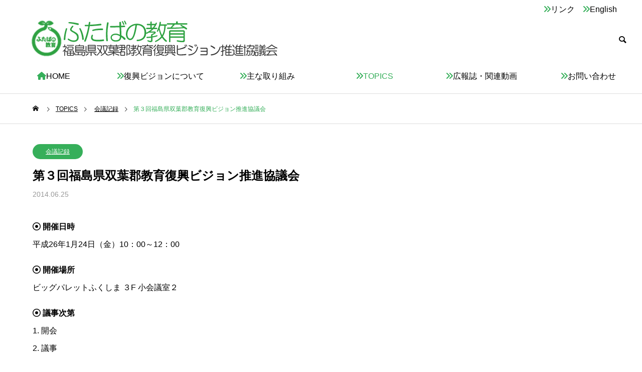

--- FILE ---
content_type: text/html; charset=UTF-8
request_url: https://futaba-educ.net/%E7%AC%AC%EF%BC%93%E5%9B%9E%E5%8F%8C%E8%91%89%E9%83%A1%E6%95%99%E8%82%B2%E5%BE%A9%E8%88%88%E3%83%93%E3%82%B8%E3%83%A7%E3%83%B3%E6%8E%A8%E9%80%B2%E4%BC%9A%E8%AD%B0/
body_size: 63830
content:
<!DOCTYPE html><html class="pc" lang="ja"><head><meta charset="UTF-8"> <!--[if IE]><meta http-equiv="X-UA-Compatible" content="IE=edge"><![endif]--><meta name="viewport" content="width=device-width"><title>第３回福島県双葉郡教育復興ビジョン推進協議会 | ふたばの教育-福島県双葉郡教育復興ビジョン推進協議会</title><meta name="description" content="	 	  開催日時	 	 平成26年1月24日（金）10：00～12：00	 	  開催場所	 	 ビッグパレットふくしま ３F 小会議室２	 	  議事次第	 	 1. 開会	 	 2. 議事	 	 （１）ワーキンググルー..."><link rel="pingback" href="https://futaba-educ.net/new/xmlrpc.php"><meta name="description" content="開催日時 平成26年1月24日（金）10：00～12：00 開催場所 ビッグパレットふくしま ３F 小会議室２ 議事次第 1. 開会 2. 議事 （１）ワーキンググループ検討状況について （２）双葉郡子供未来会議の結果について （３）中高一" /><meta property="og:title" content="第３回福島県双葉郡教育復興ビジョン推進協議会" /><meta property="og:type" content="article" /><meta property="og:url" content="https://futaba-educ.net/%e7%ac%ac%ef%bc%93%e5%9b%9e%e5%8f%8c%e8%91%89%e9%83%a1%e6%95%99%e8%82%b2%e5%be%a9%e8%88%88%e3%83%93%e3%82%b8%e3%83%a7%e3%83%b3%e6%8e%a8%e9%80%b2%e4%bc%9a%e8%ad%b0/" /><meta property="og:description" content="開催日時 平成26年1月24日（金）10：00～12：00 開催場所 ビッグパレットふくしま ３F 小会議室２ 議事次第 1. 開会 2. 議事 （１）ワーキンググループ検討状況について （２）双葉郡子供未来会議の結果について （３）中高一" /><meta property="og:site_name" content="ふたばの教育-福島県双葉郡教育復興ビジョン推進協議会" /><meta name="twitter:title" content="第３回福島県双葉郡教育復興ビジョン推進協議会" /><meta name="twitter:url" content="https://futaba-educ.net/%e7%ac%ac%ef%bc%93%e5%9b%9e%e5%8f%8c%e8%91%89%e9%83%a1%e6%95%99%e8%82%b2%e5%be%a9%e8%88%88%e3%83%93%e3%82%b8%e3%83%a7%e3%83%b3%e6%8e%a8%e9%80%b2%e4%bc%9a%e8%ad%b0/" /><meta name="twitter:description" content="開催日時 平成26年1月24日（金）10：00～12：00 開催場所 ビッグパレットふくしま ３F 小会議室２ 議事次第 1. 開会 2. 議事 （１）ワーキンググループ検討状況について （２）双葉郡子供未来会議の結果について （３）中高一" /><meta name="twitter:card" content="summary" /><meta name='robots' content='max-image-preview:large' /><link rel='dns-prefetch' href='//webfonts.sakura.ne.jp' /><link rel='dns-prefetch' href='//www.googletagmanager.com' /><link rel='dns-prefetch' href='//use.fontawesome.com' /><link rel="alternate" type="application/rss+xml" title="ふたばの教育-福島県双葉郡教育復興ビジョン推進協議会 &raquo; フィード" href="https://futaba-educ.net/feed/" /><link rel="alternate" type="application/rss+xml" title="ふたばの教育-福島県双葉郡教育復興ビジョン推進協議会 &raquo; コメントフィード" href="https://futaba-educ.net/comments/feed/" /><link rel="alternate" type="application/rss+xml" title="ふたばの教育-福島県双葉郡教育復興ビジョン推進協議会 &raquo; 第３回福島県双葉郡教育復興ビジョン推進協議会 のコメントのフィード" href="https://futaba-educ.net/%e7%ac%ac%ef%bc%93%e5%9b%9e%e5%8f%8c%e8%91%89%e9%83%a1%e6%95%99%e8%82%b2%e5%be%a9%e8%88%88%e3%83%93%e3%82%b8%e3%83%a7%e3%83%b3%e6%8e%a8%e9%80%b2%e4%bc%9a%e8%ad%b0/feed/" /><link rel="alternate" title="oEmbed (JSON)" type="application/json+oembed" href="https://futaba-educ.net/wp-json/oembed/1.0/embed?url=https%3A%2F%2Ffutaba-educ.net%2F%25e7%25ac%25ac%25ef%25bc%2593%25e5%259b%259e%25e5%258f%258c%25e8%2591%2589%25e9%2583%25a1%25e6%2595%2599%25e8%2582%25b2%25e5%25be%25a9%25e8%2588%2588%25e3%2583%2593%25e3%2582%25b8%25e3%2583%25a7%25e3%2583%25b3%25e6%258e%25a8%25e9%2580%25b2%25e4%25bc%259a%25e8%25ad%25b0%2F" /><link rel="alternate" title="oEmbed (XML)" type="text/xml+oembed" href="https://futaba-educ.net/wp-json/oembed/1.0/embed?url=https%3A%2F%2Ffutaba-educ.net%2F%25e7%25ac%25ac%25ef%25bc%2593%25e5%259b%259e%25e5%258f%258c%25e8%2591%2589%25e9%2583%25a1%25e6%2595%2599%25e8%2582%25b2%25e5%25be%25a9%25e8%2588%2588%25e3%2583%2593%25e3%2582%25b8%25e3%2583%25a7%25e3%2583%25b3%25e6%258e%25a8%25e9%2580%25b2%25e4%25bc%259a%25e8%25ad%25b0%2F&#038;format=xml" /><style type="text/css">.archive #nav-above,
					.archive #nav-below,
					.search #nav-above,
					.search #nav-below,
					.blog #nav-below, 
					.blog #nav-above, 
					.navigation.paging-navigation, 
					.navigation.pagination,
					.pagination.paging-pagination, 
					.pagination.pagination, 
					.pagination.loop-pagination, 
					.bicubic-nav-link, 
					#page-nav, 
					.camp-paging, 
					#reposter_nav-pages, 
					.unity-post-pagination, 
					.wordpost_content .nav_post_link { 
						display: none !important; 
					}
					.single-gallery .pagination.gllrpr_pagination {
						display: block !important; 
					}</style><style type="text/css">.wp-pagenavi{float:left !important; }</style><style id='wp-img-auto-sizes-contain-inline-css' type='text/css'>img:is([sizes=auto i],[sizes^="auto," i]){contain-intrinsic-size:3000px 1500px}
/*# sourceURL=wp-img-auto-sizes-contain-inline-css */</style><link rel='stylesheet' id='style-css' href='https://futaba-educ.net/new/wp-content/cache/autoptimize/1/autoptimize_single_168b73453539f3095570ae37e668cc7a.php' type='text/css' media='all' /><link rel='stylesheet' id='wp-block-library-css' href='https://futaba-educ.net/new/wp-includes/css/dist/block-library/style.min.css' type='text/css' media='all' /><style id='global-styles-inline-css' type='text/css'>:root{--wp--preset--aspect-ratio--square: 1;--wp--preset--aspect-ratio--4-3: 4/3;--wp--preset--aspect-ratio--3-4: 3/4;--wp--preset--aspect-ratio--3-2: 3/2;--wp--preset--aspect-ratio--2-3: 2/3;--wp--preset--aspect-ratio--16-9: 16/9;--wp--preset--aspect-ratio--9-16: 9/16;--wp--preset--color--black: #000000;--wp--preset--color--cyan-bluish-gray: #abb8c3;--wp--preset--color--white: #ffffff;--wp--preset--color--pale-pink: #f78da7;--wp--preset--color--vivid-red: #cf2e2e;--wp--preset--color--luminous-vivid-orange: #ff6900;--wp--preset--color--luminous-vivid-amber: #fcb900;--wp--preset--color--light-green-cyan: #7bdcb5;--wp--preset--color--vivid-green-cyan: #00d084;--wp--preset--color--pale-cyan-blue: #8ed1fc;--wp--preset--color--vivid-cyan-blue: #0693e3;--wp--preset--color--vivid-purple: #9b51e0;--wp--preset--gradient--vivid-cyan-blue-to-vivid-purple: linear-gradient(135deg,rgb(6,147,227) 0%,rgb(155,81,224) 100%);--wp--preset--gradient--light-green-cyan-to-vivid-green-cyan: linear-gradient(135deg,rgb(122,220,180) 0%,rgb(0,208,130) 100%);--wp--preset--gradient--luminous-vivid-amber-to-luminous-vivid-orange: linear-gradient(135deg,rgb(252,185,0) 0%,rgb(255,105,0) 100%);--wp--preset--gradient--luminous-vivid-orange-to-vivid-red: linear-gradient(135deg,rgb(255,105,0) 0%,rgb(207,46,46) 100%);--wp--preset--gradient--very-light-gray-to-cyan-bluish-gray: linear-gradient(135deg,rgb(238,238,238) 0%,rgb(169,184,195) 100%);--wp--preset--gradient--cool-to-warm-spectrum: linear-gradient(135deg,rgb(74,234,220) 0%,rgb(151,120,209) 20%,rgb(207,42,186) 40%,rgb(238,44,130) 60%,rgb(251,105,98) 80%,rgb(254,248,76) 100%);--wp--preset--gradient--blush-light-purple: linear-gradient(135deg,rgb(255,206,236) 0%,rgb(152,150,240) 100%);--wp--preset--gradient--blush-bordeaux: linear-gradient(135deg,rgb(254,205,165) 0%,rgb(254,45,45) 50%,rgb(107,0,62) 100%);--wp--preset--gradient--luminous-dusk: linear-gradient(135deg,rgb(255,203,112) 0%,rgb(199,81,192) 50%,rgb(65,88,208) 100%);--wp--preset--gradient--pale-ocean: linear-gradient(135deg,rgb(255,245,203) 0%,rgb(182,227,212) 50%,rgb(51,167,181) 100%);--wp--preset--gradient--electric-grass: linear-gradient(135deg,rgb(202,248,128) 0%,rgb(113,206,126) 100%);--wp--preset--gradient--midnight: linear-gradient(135deg,rgb(2,3,129) 0%,rgb(40,116,252) 100%);--wp--preset--font-size--small: 13px;--wp--preset--font-size--medium: 20px;--wp--preset--font-size--large: 36px;--wp--preset--font-size--x-large: 42px;--wp--preset--spacing--20: 0.44rem;--wp--preset--spacing--30: 0.67rem;--wp--preset--spacing--40: 1rem;--wp--preset--spacing--50: 1.5rem;--wp--preset--spacing--60: 2.25rem;--wp--preset--spacing--70: 3.38rem;--wp--preset--spacing--80: 5.06rem;--wp--preset--shadow--natural: 6px 6px 9px rgba(0, 0, 0, 0.2);--wp--preset--shadow--deep: 12px 12px 50px rgba(0, 0, 0, 0.4);--wp--preset--shadow--sharp: 6px 6px 0px rgba(0, 0, 0, 0.2);--wp--preset--shadow--outlined: 6px 6px 0px -3px rgb(255, 255, 255), 6px 6px rgb(0, 0, 0);--wp--preset--shadow--crisp: 6px 6px 0px rgb(0, 0, 0);}:where(.is-layout-flex){gap: 0.5em;}:where(.is-layout-grid){gap: 0.5em;}body .is-layout-flex{display: flex;}.is-layout-flex{flex-wrap: wrap;align-items: center;}.is-layout-flex > :is(*, div){margin: 0;}body .is-layout-grid{display: grid;}.is-layout-grid > :is(*, div){margin: 0;}:where(.wp-block-columns.is-layout-flex){gap: 2em;}:where(.wp-block-columns.is-layout-grid){gap: 2em;}:where(.wp-block-post-template.is-layout-flex){gap: 1.25em;}:where(.wp-block-post-template.is-layout-grid){gap: 1.25em;}.has-black-color{color: var(--wp--preset--color--black) !important;}.has-cyan-bluish-gray-color{color: var(--wp--preset--color--cyan-bluish-gray) !important;}.has-white-color{color: var(--wp--preset--color--white) !important;}.has-pale-pink-color{color: var(--wp--preset--color--pale-pink) !important;}.has-vivid-red-color{color: var(--wp--preset--color--vivid-red) !important;}.has-luminous-vivid-orange-color{color: var(--wp--preset--color--luminous-vivid-orange) !important;}.has-luminous-vivid-amber-color{color: var(--wp--preset--color--luminous-vivid-amber) !important;}.has-light-green-cyan-color{color: var(--wp--preset--color--light-green-cyan) !important;}.has-vivid-green-cyan-color{color: var(--wp--preset--color--vivid-green-cyan) !important;}.has-pale-cyan-blue-color{color: var(--wp--preset--color--pale-cyan-blue) !important;}.has-vivid-cyan-blue-color{color: var(--wp--preset--color--vivid-cyan-blue) !important;}.has-vivid-purple-color{color: var(--wp--preset--color--vivid-purple) !important;}.has-black-background-color{background-color: var(--wp--preset--color--black) !important;}.has-cyan-bluish-gray-background-color{background-color: var(--wp--preset--color--cyan-bluish-gray) !important;}.has-white-background-color{background-color: var(--wp--preset--color--white) !important;}.has-pale-pink-background-color{background-color: var(--wp--preset--color--pale-pink) !important;}.has-vivid-red-background-color{background-color: var(--wp--preset--color--vivid-red) !important;}.has-luminous-vivid-orange-background-color{background-color: var(--wp--preset--color--luminous-vivid-orange) !important;}.has-luminous-vivid-amber-background-color{background-color: var(--wp--preset--color--luminous-vivid-amber) !important;}.has-light-green-cyan-background-color{background-color: var(--wp--preset--color--light-green-cyan) !important;}.has-vivid-green-cyan-background-color{background-color: var(--wp--preset--color--vivid-green-cyan) !important;}.has-pale-cyan-blue-background-color{background-color: var(--wp--preset--color--pale-cyan-blue) !important;}.has-vivid-cyan-blue-background-color{background-color: var(--wp--preset--color--vivid-cyan-blue) !important;}.has-vivid-purple-background-color{background-color: var(--wp--preset--color--vivid-purple) !important;}.has-black-border-color{border-color: var(--wp--preset--color--black) !important;}.has-cyan-bluish-gray-border-color{border-color: var(--wp--preset--color--cyan-bluish-gray) !important;}.has-white-border-color{border-color: var(--wp--preset--color--white) !important;}.has-pale-pink-border-color{border-color: var(--wp--preset--color--pale-pink) !important;}.has-vivid-red-border-color{border-color: var(--wp--preset--color--vivid-red) !important;}.has-luminous-vivid-orange-border-color{border-color: var(--wp--preset--color--luminous-vivid-orange) !important;}.has-luminous-vivid-amber-border-color{border-color: var(--wp--preset--color--luminous-vivid-amber) !important;}.has-light-green-cyan-border-color{border-color: var(--wp--preset--color--light-green-cyan) !important;}.has-vivid-green-cyan-border-color{border-color: var(--wp--preset--color--vivid-green-cyan) !important;}.has-pale-cyan-blue-border-color{border-color: var(--wp--preset--color--pale-cyan-blue) !important;}.has-vivid-cyan-blue-border-color{border-color: var(--wp--preset--color--vivid-cyan-blue) !important;}.has-vivid-purple-border-color{border-color: var(--wp--preset--color--vivid-purple) !important;}.has-vivid-cyan-blue-to-vivid-purple-gradient-background{background: var(--wp--preset--gradient--vivid-cyan-blue-to-vivid-purple) !important;}.has-light-green-cyan-to-vivid-green-cyan-gradient-background{background: var(--wp--preset--gradient--light-green-cyan-to-vivid-green-cyan) !important;}.has-luminous-vivid-amber-to-luminous-vivid-orange-gradient-background{background: var(--wp--preset--gradient--luminous-vivid-amber-to-luminous-vivid-orange) !important;}.has-luminous-vivid-orange-to-vivid-red-gradient-background{background: var(--wp--preset--gradient--luminous-vivid-orange-to-vivid-red) !important;}.has-very-light-gray-to-cyan-bluish-gray-gradient-background{background: var(--wp--preset--gradient--very-light-gray-to-cyan-bluish-gray) !important;}.has-cool-to-warm-spectrum-gradient-background{background: var(--wp--preset--gradient--cool-to-warm-spectrum) !important;}.has-blush-light-purple-gradient-background{background: var(--wp--preset--gradient--blush-light-purple) !important;}.has-blush-bordeaux-gradient-background{background: var(--wp--preset--gradient--blush-bordeaux) !important;}.has-luminous-dusk-gradient-background{background: var(--wp--preset--gradient--luminous-dusk) !important;}.has-pale-ocean-gradient-background{background: var(--wp--preset--gradient--pale-ocean) !important;}.has-electric-grass-gradient-background{background: var(--wp--preset--gradient--electric-grass) !important;}.has-midnight-gradient-background{background: var(--wp--preset--gradient--midnight) !important;}.has-small-font-size{font-size: var(--wp--preset--font-size--small) !important;}.has-medium-font-size{font-size: var(--wp--preset--font-size--medium) !important;}.has-large-font-size{font-size: var(--wp--preset--font-size--large) !important;}.has-x-large-font-size{font-size: var(--wp--preset--font-size--x-large) !important;}
/*# sourceURL=global-styles-inline-css */</style><style id='classic-theme-styles-inline-css' type='text/css'>/*! This file is auto-generated */
.wp-block-button__link{color:#fff;background-color:#32373c;border-radius:9999px;box-shadow:none;text-decoration:none;padding:calc(.667em + 2px) calc(1.333em + 2px);font-size:1.125em}.wp-block-file__button{background:#32373c;color:#fff;text-decoration:none}
/*# sourceURL=/wp-includes/css/classic-themes.min.css */</style><style id='font-awesome-svg-styles-default-inline-css' type='text/css'>.svg-inline--fa {
  display: inline-block;
  height: 1em;
  overflow: visible;
  vertical-align: -.125em;
}
/*# sourceURL=font-awesome-svg-styles-default-inline-css */</style><link rel='stylesheet' id='font-awesome-svg-styles-css' href='https://futaba-educ.net/new/wp-content/cache/autoptimize/1/autoptimize_single_e9bf3ffa3ba683899817c4579a890143.php' type='text/css' media='all' /><style id='font-awesome-svg-styles-inline-css' type='text/css'>.wp-block-font-awesome-icon svg::before,
   .wp-rich-text-font-awesome-icon svg::before {content: unset;}
/*# sourceURL=font-awesome-svg-styles-inline-css */</style><link rel='stylesheet' id='contact-form-7-css' href='https://futaba-educ.net/new/wp-content/cache/autoptimize/1/autoptimize_single_64ac31699f5326cb3c76122498b76f66.php' type='text/css' media='all' /><link rel='stylesheet' id='font-awesome-official-css' href='https://use.fontawesome.com/releases/v6.3.0/css/all.css' type='text/css' media='all' integrity="sha384-nYX0jQk7JxCp1jdj3j2QdJbEJaTvTlhexnpMjwIkYQLdk9ZE3/g8CBw87XP2N0pR" crossorigin="anonymous" /><link rel='stylesheet' id='font-awesome-official-v4shim-css' href='https://use.fontawesome.com/releases/v6.3.0/css/v4-shims.css' type='text/css' media='all' integrity="sha384-SQz6YOYE9rzJdPMcxCxNEmEuaYeT0ayZY/ZxArYWtTnvBwcfHI6rCwtgsOonZ+08" crossorigin="anonymous" /><link rel='stylesheet' id='wp-paginate-css' href='https://futaba-educ.net/new/wp-content/cache/autoptimize/1/autoptimize_single_8573092dc5d46fdafb52651cee0eaa5e.php' type='text/css' media='screen' /><link rel='stylesheet' id='wp-pagenavi-style-css' href='https://futaba-educ.net/new/wp-content/cache/autoptimize/1/autoptimize_single_12263a018f59b98520c8141f69d2134e.php' type='text/css' media='all' /> <script type="text/javascript" src="https://futaba-educ.net/new/wp-includes/js/jquery/jquery.min.js" id="jquery-core-js"></script> <script defer type="text/javascript" src="https://futaba-educ.net/new/wp-includes/js/jquery/jquery-migrate.min.js" id="jquery-migrate-js"></script> <script defer type="text/javascript" src="//webfonts.sakura.ne.jp/js/sakurav3.js?fadein=0" id="typesquare_std-js"></script> 
 <script defer type="text/javascript" src="https://www.googletagmanager.com/gtag/js?id=GT-5RMH9X2" id="google_gtagjs-js"></script> <script defer id="google_gtagjs-js-after" src="[data-uri]"></script> <link rel="https://api.w.org/" href="https://futaba-educ.net/wp-json/" /><link rel="alternate" title="JSON" type="application/json" href="https://futaba-educ.net/wp-json/wp/v2/posts/297" /><link rel='shortlink' href='https://futaba-educ.net/?p=297' /><meta name="generator" content="Site Kit by Google 1.168.0" /><style type='text/css'>h1,h2,h3,h1:lang(ja),h2:lang(ja),h3:lang(ja),.entry-title:lang(ja){ font-family: "見出ゴMB31";}h4,h5,h6,h4:lang(ja),h5:lang(ja),h6:lang(ja),div.entry-meta span:lang(ja),footer.entry-footer span:lang(ja){ font-family: "カクミン R";}.hentry,.entry-content p,.post-inner.entry-content p,#comments div:lang(ja){ font-family: "新ゴ R";}strong,b,#comments .comment-author .fn:lang(ja){ font-family: "新ゴ M";}</style><style type="text/css">.wp-pagenavi
	{
		font-size:12px !important;
	}</style><link rel="stylesheet" href="https://futaba-educ.net/new/wp-content/cache/autoptimize/1/autoptimize_single_4fdc82fa02b19afe90b2f69f09143e3a.php?ver=2.0.4"><link rel="stylesheet" href="https://futaba-educ.net/new/wp-content/cache/autoptimize/1/autoptimize_single_56729e7224d20802316247bcd453911f.php?ver=2.0.4"><link rel="stylesheet" media="screen and (max-width:1201px)" href="https://futaba-educ.net/new/wp-content/cache/autoptimize/1/autoptimize_single_7219d2a8354f22a00e42e3d12b5fd2ac.php?ver=2.0.4"><link rel="stylesheet" media="screen and (max-width:1201px)" href="https://futaba-educ.net/new/wp-content/cache/autoptimize/1/autoptimize_single_87f7b1b7a691ea5734bdfeafba7c3617.php?ver=2.0.4"> <script defer src="https://futaba-educ.net/new/wp-content/cache/autoptimize/1/autoptimize_single_e2d41e5c8fed838d9014fea53d45ce75.php?ver=2.0.4"></script> <script defer src="https://futaba-educ.net/new/wp-content/cache/autoptimize/1/autoptimize_single_3fae73470b9bd71b1468894824b418e0.php?ver=2.0.4"></script> <script defer src="https://futaba-educ.net/new/wp-content/themes/solaris_tcd088/js/jquery.cookie.min.js?ver=2.0.4"></script> <script defer src="https://futaba-educ.net/new/wp-content/cache/autoptimize/1/autoptimize_single_df8c9ac6de63eafed6183db5f20708d4.php?ver=2.0.4"></script> <script defer src="https://futaba-educ.net/new/wp-content/cache/autoptimize/1/autoptimize_single_5333a2d7ac16b437affe77d8c61a6b58.php?ver=2.0.4"></script> <link rel="stylesheet" href="https://futaba-educ.net/new/wp-content/cache/autoptimize/1/autoptimize_single_e12f6d05529414b462af2fc47c840297.php?ver=2.0.4"> <script defer src="https://futaba-educ.net/new/wp-content/themes/solaris_tcd088/js/simplebar.min.js?ver=2.0.4"></script> <script defer src="https://futaba-educ.net/new/wp-content/cache/autoptimize/1/autoptimize_single_ed0f4efe71dc681b60b88610da261328.php?ver=2.0.4"></script> <script defer src="[data-uri]"></script> <style type="text/css">body { font-size:16px; }
.common_headline { font-size:36px !important; }
@media screen and (max-width:750px) {
  body { font-size:14px; }
  .common_headline { font-size:20px !important; }
}
body, input, textarea { font-family: Arial, "ヒラギノ角ゴ ProN W3", "Hiragino Kaku Gothic ProN", "メイリオ", Meiryo, sans-serif; }

.rich_font, .p-vertical { font-family: Arial, "ヒラギノ角ゴ ProN W3", "Hiragino Kaku Gothic ProN", "メイリオ", Meiryo, sans-serif; font-weight:600; }

.rich_font_type1 { font-family: Arial, "ヒラギノ角ゴ ProN W3", "Hiragino Kaku Gothic ProN", "メイリオ", Meiryo, sans-serif; font-weight:600; }
.rich_font_type2 { font-family: Arial, "Hiragino Sans", "ヒラギノ角ゴ ProN", "Hiragino Kaku Gothic ProN", "游ゴシック", YuGothic, "メイリオ", Meiryo, sans-serif; font-weight:600; }
.rich_font_type3 { font-family: "Times New Roman" , "游明朝" , "Yu Mincho" , "游明朝体" , "YuMincho" , "ヒラギノ明朝 Pro W3" , "Hiragino Mincho Pro" , "HiraMinProN-W3" , "HGS明朝E" , "ＭＳ Ｐ明朝" , "MS PMincho" , serif; font-weight:600; }

.square_headline .headline { font-size:24px; }
.square_headline .sub_headline { font-size:14px; }
@media screen and (max-width:750px) {
  .square_headline .headline { font-size:18px; }
  .square_headline .sub_headline { font-size:12px; }
}

.pc body.use_header_fix #header:after { background:rgba(255,255,255,1); }
.pc body.use_header_fix #header:hover:after { background:rgba(255,255,255,1); }
#header_logo a { background:rgba(255,255,255,0.1); }
#header_logo .logo_text { color:#ffffff !important; font-size:32px; }
#footer_logo .logo_text { font-size:32px; }
@media screen and (max-width:1201px) {
  #header_logo .logo_text { font-size:24px; }
  #footer_logo .logo_text { font-size:24px; }
}
#global_menu > ul > li > a:hover, body.single #global_menu > ul > li.current-menu-item > a, body.single #global_menu > ul > li.active > a,
  #header.active #global_menu > ul > li.current-menu-item > a, #header.active #global_menu > ul > li.active > a, body.hide_header_image #global_menu > ul > li.current-menu-item > a, body.no_index_header_content #global_menu > ul > li.current-menu-item > a
    { color:#36af5a !important; }
#global_menu ul ul a { color:#ffffff; background:#36af5a; }
#global_menu ul ul a:hover { color:#ffffff; background:#f06c8c; }
#global_menu ul ul li.menu-item-has-children > a:before { color:#ffffff; }
.mobile #header:after { background:rgba(255,255,255,1); }
.mobile #header:hover:after { background:rgba(255,255,255,1); }
.mobile body.home.no_index_header_content #header { background:rgba(255,255,255,1); }
#drawer_menu { color:#ffffff; background:#000000; }
#drawer_menu a { color:#ffffff; }
#drawer_menu a:hover { color:#f06c8c; }
#mobile_menu a { color:#ffffff; border-color:#444444; }
#mobile_menu li li a { background:#333333; }
#mobile_menu a:hover, #drawer_menu .close_button:hover, #mobile_menu .child_menu_button:hover { color:#ffffff; background:#444444; }
#mobile_menu .child_menu_button .icon:before, #mobile_menu .child_menu_button:hover .icon:before { color:#ffffff; }
.megamenu .headline_area h3 .headline { font-size:24px; }
.megamenu_b .service_item_list .item a:after { background:rgba(0,0,0,0.5); }
#header_message { background:#ffffff; color:#000000; }
#close_header_message:before { color:#000000; }
#header_message a { color:#000000; }
#header_message a:hover { color:#36af5a; }
#footer_banner a { color:#ffffff !important; }
#footer_banner .title { font-size:24px; }
#footer_banner .sub_title { font-size:14px; }
@media screen and (max-width:750px) {
  #footer_banner .title { font-size:18px; }
  #footer_banner .sub_title { font-size:12px; }
}

a { color:#000; }

#footer_menu .footer_menu li:first-of-type a, #return_top2 a:hover:before, #bread_crumb, #bread_crumb li.last, .tcd_banner_widget .headline, .post_slider_widget .slick-arrow:hover:before,
  #post_title2 .title, #service_banner .main_title, .megamenu .headline_area h3 .headline, .news_category_list li.active a, .news_category_sort_button li.active a, .sns_button_list.color_type2 li.contact a:before,
    .tab_content_top .tab .item.active, .cb_tab_content .tab_content_bottom .title, .cb_headline .headline, .faq_list .question.active, .faq_list .question:hover, .author_profile .author_link li.contact a:before, .author_profile .author_link li.user_url a:before
      { color:#36af5a; }

.square_headline, .page_navi span.current, #post_pagination p, #comment_tab li.active a, .news_category_list li.active a:before, .news_category_sort_button li.active a:before,
  .tab_content_bottom .slick-dots button:hover::before, .tab_content_bottom .slick-dots .slick-active button::before,
    .faq_list .question.active:before, .faq_list .question:hover:before, .faq_list .question:hover:after, #return_top a
      { background:#36af5a; }

.page_navi span.current, #post_pagination p, .design_headline2 span, #post_title2 .title, .project_list .category, #project_title_area .category
  { border-color:#36af5a; }

.category_list_widget li.current-menu-item a, .category_list_widget li.current-menu-parent a { background:rgba(54,175,90,0.5); border-color:#fff; color:#fff; }

a:hover, #footer_top a:hover, #footer_social_link li a:hover:before, #footer_menu .footer_menu li:first-of-type a:hover, #next_prev_post a:hover, #bread_crumb li a:hover, #bread_crumb li.home a:hover:before,
  .single_copy_title_url_btn:hover, .tcdw_search_box_widget .search_area .search_button:hover:before, .widget_tab_post_list_button div:hover,
    #single_author_title_area .author_link li a:hover:before, .author_profile a:hover, #post_meta_bottom a:hover, .cardlink_title a:hover,
      .comment a:hover, .comment_form_wrapper a:hover, #searchform .submit_button:hover:before, .p-dropdown__title:hover:after
        { color:#f06c8c; }

.page_navi a:hover, #post_pagination a:hover, #p_readmore .button:hover, .c-pw__btn:hover, #comment_tab li a:hover, #submit_comment:hover, #cancel_comment_reply a:hover,
  #wp-calendar #prev a:hover, #wp-calendar #next a:hover, #wp-calendar td a:hover, #comment_tab li a:hover, #return_top a:hover
    { background-color:#f06c8c; }

.page_navi a:hover, #post_pagination a:hover, #comment_textarea textarea:focus, .c-pw__box-input:focus
  { border-color:#f06c8c; }

.post_content a, .custom-html-widget a { color:#000000; }
.post_content a:hover, .custom-html-widget a:hover { color:#f06c8c; }

.design_button.type1 a { color:#ffffff !important; background:#36af5a; }
.design_button.type1 a:hover { color:#ffffff !important; background:#f06c8c; }
.cat_id1 { background-color:#36af5a; }
.cat_id1:hover { background-color:#f06c8c; }
.cat_id5 { background-color:#36af5a; }
.cat_id5:hover { background-color:#f06c8c; }
.cat_id7 { background-color:#36af5a; }
.cat_id7:hover { background-color:#f06c8c; }
.cat_id8 { background-color:#36af5a; }
.cat_id8:hover { background-color:#f06c8c; }
.cat_id13 { background-color:#36af5a; }
.cat_id13:hover { background-color:#f06c8c; }
.cat_id14 { background-color:#36af5a; }
.cat_id14:hover { background-color:#f06c8c; }
.cat_id15 { background-color:#36af5a; }
.cat_id15:hover { background-color:#f06c8c; }
.cat_id16 { background-color:#36af5a; }
.cat_id16:hover { background-color:#f06c8c; }
.cat_id35 { background-color:#36af5a; }
.cat_id35:hover { background-color:#f06c8c; }
.cat_id38 { background-color:#36af5a; }
.cat_id38:hover { background-color:#f06c8c; }
.cat_id39 { background-color:#36af5a; }
.cat_id39:hover { background-color:#f06c8c; }
.cat_id40 { background-color:#36af5a; }
.cat_id40:hover { background-color:#f06c8c; }
/*link 設定*/
 #container  a {
  text-decoration: underline;
}
 #main_contents p{
 margin: 0;
 }
 .pc body.use_header_fix #header:after, .pc body.use_header_fix #header {
    background: rgba(255, 255, 255, 1);
}
.arrow{
  color:#36af5a;
}
#global_menu .menu{
width: 100%;
  display: flex;
 } 
#global_menu .menu  li { 
width: 100%;
font-size: 16px; 
}
#global_menu ul  li { 
font-size: 16px; 
}
#global_menu ul  li { 
140px;}
#global_menu ul  ul  li { 
font-size: 14px; 
}
.yoko{
  display:flex;
  width:100%;
  margin:0 100px;
}
#footer_menu{
width:50%;
}
.topcat{
    display: inline-block;
    width: 200px;
    height: 20px;
color:#36af5a;
}
.b-radius {
border-radius: 10px; /* ボックスの四つ角を丸くする */
width:100%; /* ボックスの横幅を指定 */
height: 100%; /* ボックスの高さを指定 */
border: 1px solid #ccc; /* 境界線を実線で指定 */
padding-top:20px;
}
.b-radius ul {
list-style: none;
}
h1.title2{
bottom:-1px; font-size:24px; line-height:1.5; height:156px; display:inline-block; position:relative; color:#36af5a; border-bottom:3px solid #36af5a;
  display:-webkit-inline-box; display:-ms-inline-flexbox; display:-webkit-inline-flex; display:inline-flex;
  -ms-flex-wrap:wrap; -webkit-flex-wrap:wrap; flex-wrap:wrap;
  -ms-align-items:center; -webkit-align-items:center; align-items:center;
}
h1.title2 span { padding-top:3px; }


#movie_list {  }
body.search #blog_list { border-top:none; }
#movie_list .item {
  height:410px; position:relative; border-bottom:1px solid #ddd; padding:60px;
  display:-webkit-box; display:-ms-flexbox; display:-webkit-flex; display:flex;
  -ms-flex-wrap:wrap; -webkit-flex-wrap:wrap; flex-wrap:wrap;
  -webkit-box-sizing:border-box; box-sizing:border-box;
}
#movie_list .image_link { display:block; width:516px; height:294px; }
#movie_list .image_wrap { display:block; width:100%; height:100%; position:relative; z-index:1; overflow:hidden; }
#movie_list .image { width:100%; height:100% !important; display:block; overflow:hidden; position:relative; z-index:2; }
#movie_list .content {
  height:294px; width:calc(100% - 516px); position:relative; padding-left:60px;
  -webkit-box-sizing:border-box; box-sizing:border-box;
}
#movie_list .content_inner {
 position:absolute; top:50%; -ms-transform: translateY(-50%); -webkit-transform: translateY(-50%); transform: translateY(-50%);
}
#movie_list .meta { margin-bottom:30px; }
#movie_list .meta li { float:left; }
#movie_list .meta li:first-of-type { margin-right:16px; }
#movie_list .category a, #blog_list .pr_label {
  font-size:12px; text-align:center; color:#fff; border-radius:30px;
  min-width:90px; height:30px; line-height:30px; padding:0 20px; display:inline-block;
  -moz-box-sizing:border-box; -webkit-box-sizing:border-box; box-sizing:border-box;
}
#movie_list .date { font-size:14px; color:#999; position:relative; height:30px; line-height:30px; font-family:Arial; }
#movie_list .title {
  font-weight:600; line-height:1.6; max-height:3.2em; overflow:hidden; visibility:visible;
  word-wrap:break-word; word-break:break-all;
}
#movie_list .title span { display:-webkit-inline-box; -webkit-box-orient:vertical; -webkit-line-clamp:2; }
#movie_list .desc {
  line-height:2; margin:20px 0 0 0; max-height:4em; overflow:hidden; visibility:visible;
  word-wrap:break-word; word-break:break-all;
}
#movie_list .desc span { display:-webkit-inline-box; -webkit-box-orient:vertical; -webkit-line-clamp:2; }
#movie_list .client { padding-left:0; }
.voice {
border: 2px solid #9CD5A4;
-moz-border-radius: 4px;
-webkit-border-radius: 4px;
border-radius: 4px;
margin-top:30px;
padding:10px 20px 20px;
}

.voice h3 {
font-size: 150%;
color: #5CB668;
font-weight: bold;
/*border-bottom: 2px solid #54B862;*/
border-bottom: 2px solid #9CD5A4;
padding-bottom:5px;
}

.voice h3 i {
font-size: 130%;
}

.voice dl {
overflow:hidden;
}

.voice dt {
float:left;
width:35%;
padding-top:1.5em;
font-size:90%;
font-weight:normal;
border-bottom:none;
}

.voice dt strong {
color: #5CB668;
font-size:160%;
font-weight:bold;
}
.voice dt strong span {
font-size:70%;
font-weight:normal;
}

.voice dd {
padding:1.5em 0 1.5em 36%;
border-bottom: 1px solid #54B862;
margin-left:0;
}
.voice dd.last {
padding:1.5em 0 0 36%;
border-bottom: none;
}
/*link */
.linklist dl {
padding: 15px 0;
border-bottom: 1px solid #ccc;
}

.linklist dt {
padding-bottom: 5px;
font-weight: normal; 
}

@media screen and (min-width: 768px) {
.linklist dt {
clear: left;
float: left;
width: 10%;
}
.linklist dd {
margin-left: 11%;
padding-left:10px;
}
}
.linklist ul{
  padding-left:0;
}

.linklist li{
  list-style:none;
}
.linklist a[target="_blank"]:after {
        font-family: "Font Awesome 5 Free";
        font-weight: 600;
        content: "\f35d";
        display: inline-block;
        margin: 0 .3em;
        text-decoration: none;
        color:#DCDCDC	;
}
.top-banner{
	display: flex;
	flex-wrap:wrap;
}
.top-banner ul{
       position: relative;
       left: 50%;
       float: left;
       margin-left: -5px;/
       text-align: center;
}
.top-banner li {
	position: relative;
	left: -50%;
	float: left;
	padding:0 5px;/*←画像の左右に5pxの余白を入れる場合*/
	box-sizing:border-box;
  margin-left: 10px;
  list-style: none;
}

.top-banner li img {
	max-width:100%; /*画像のはみだしを防ぐ*/
	height: auto; /*画像の縦横比を維持 */
	border:solid 1px #ccc; /*←画像を1pxのグレーの枠線で囲む指定の場合*/
  bottom:15px;
}.styled_h2 {
  font-size:26px !important; text-align:left; color:#ffffff; background:#000000;  border-top:0px solid #dddddd;
  border-bottom:0px solid #dddddd;
  border-left:0px solid #dddddd;
  border-right:0px solid #dddddd;
  padding:15px 15px 15px 15px !important;
  margin:0px 0px 30px !important;
}
.styled_h3 {
  font-size:22px !important; text-align:left; color:#000000;   border-top:0px solid #dddddd;
  border-bottom:0px solid #dddddd;
  border-left:2px solid #000000;
  border-right:0px solid #dddddd;
  padding:6px 0px 6px 16px !important;
  margin:0px 0px 30px !important;
}
.styled_h4 {
  font-size:18px !important; text-align:left; color:#000000;   border-top:0px solid #dddddd;
  border-bottom:1px solid #dddddd;
  border-left:0px solid #dddddd;
  border-right:0px solid #dddddd;
  padding:3px 0px 3px 20px !important;
  margin:0px 0px 30px !important;
}
.styled_h5 {
  font-size:14px !important; text-align:left; color:#000000;   border-top:0px solid #dddddd;
  border-bottom:1px solid #dddddd;
  border-left:0px solid #dddddd;
  border-right:0px solid #dddddd;
  padding:3px 0px 3px 24px !important;
  margin:0px 0px 30px !important;
}
.q_custom_button1 {
  color:#ffffff !important;
  border-color:rgba(83,83,83,1);
}
.q_custom_button1.animation_type1 { background:#535353; }
.q_custom_button1:hover, .q_custom_button1:focus {
  color:#ffffff !important;
  border-color:rgba(125,125,125,1);
}
.q_custom_button1.animation_type1:hover { background:#7d7d7d; }
.q_custom_button1:before { background:#7d7d7d; }
.q_custom_button2 {
  color:#ffffff !important;
  border-color:rgba(83,83,83,1);
}
.q_custom_button2.animation_type1 { background:#535353; }
.q_custom_button2:hover, .q_custom_button2:focus {
  color:#ffffff !important;
  border-color:rgba(125,125,125,1);
}
.q_custom_button2.animation_type1:hover { background:#7d7d7d; }
.q_custom_button2:before { background:#7d7d7d; }
.speech_balloon_left1 .speach_balloon_text { background-color: #ffdfdf; border-color: #ffdfdf; color: #000000 }
.speech_balloon_left1 .speach_balloon_text::before { border-right-color: #ffdfdf }
.speech_balloon_left1 .speach_balloon_text::after { border-right-color: #ffdfdf }
.speech_balloon_left2 .speach_balloon_text { background-color: #ffffff; border-color: #ff5353; color: #000000 }
.speech_balloon_left2 .speach_balloon_text::before { border-right-color: #ff5353 }
.speech_balloon_left2 .speach_balloon_text::after { border-right-color: #ffffff }
.speech_balloon_right1 .speach_balloon_text { background-color: #ccf4ff; border-color: #ccf4ff; color: #000000 }
.speech_balloon_right1 .speach_balloon_text::before { border-left-color: #ccf4ff }
.speech_balloon_right1 .speach_balloon_text::after { border-left-color: #ccf4ff }
.speech_balloon_right2 .speach_balloon_text { background-color: #ffffff; border-color: #0789b5; color: #000000 }
.speech_balloon_right2 .speach_balloon_text::before { border-left-color: #0789b5 }
.speech_balloon_right2 .speach_balloon_text::after { border-left-color: #ffffff }
.qt_google_map .pb_googlemap_custom-overlay-inner { background:#36af5a; color:#ffffff; }
.qt_google_map .pb_googlemap_custom-overlay-inner::after { border-color:#36af5a transparent transparent transparent; }</style><style id="current-page-style" type="text/css">#post_title .title { font-size:24px; }
#related_post .title { font-size:14px; }
@media screen and (max-width:750px) {
  #post_title .title { font-size:18px; }
  #related_post .title { font-size:13px; }
}</style> <script defer src="[data-uri]"></script> <link rel="canonical" href="https://futaba-educ.net/%e7%ac%ac%ef%bc%93%e5%9b%9e%e5%8f%8c%e8%91%89%e9%83%a1%e6%95%99%e8%82%b2%e5%be%a9%e8%88%88%e3%83%93%e3%82%b8%e3%83%a7%e3%83%b3%e6%8e%a8%e9%80%b2%e4%bc%9a%e8%ad%b0/" /><link rel='stylesheet' id='slick-style-css' href='https://futaba-educ.net/new/wp-content/cache/autoptimize/1/autoptimize_single_13b1b6672b8cfb0d9ae7f899f1c42875.php' type='text/css' media='all' /></head><body id="body" class="wp-singular post-template-default single single-post postid-297 single-format-standard wp-theme-solaris_tcd088 use_header_fix use_mobile_header_fix"><div id="header_message" class="type2 ><div class="post_content clearfix" style="text-align: right;margin-right:50px;"><p><a href="https://futaba-educ.net/link"><i class="fa-solid fa-angles-right arrow"></i>リンク</a>　<a href="https://futaba-educ.net/en/"><i class="fa-solid fa-angles-right arrow"></i>English</a></p></div></div><header id="header" class="active"><div id="header_logo"><p class="logo"> <a href="https://futaba-educ.net/" title="ふたばの教育-福島県双葉郡教育復興ビジョン推進協議会"> <img class="logo_image pc" src="https://futaba-educ.net/new/wp-content/uploads/2023/03/futaba-hedderlogo.png?1768700982" alt="ふたばの教育-福島県双葉郡教育復興ビジョン推進協議会" title="ふたばの教育-福島県双葉郡教育復興ビジョン推進協議会" width="500" height="80" /> <img class="logo_image mobile" src="https://futaba-educ.net/new/wp-content/uploads/2023/04/futaba-hedderlogoSp.png?1768700982" alt="ふたばの教育-福島県双葉郡教育復興ビジョン推進協議会" title="ふたばの教育-福島県双葉郡教育復興ビジョン推進協議会" width="240" height="60" /> </a></p></div><div id="header_search"><div id="header_search_button"></div><form role="search" method="get" id="header_searchform" action="https://futaba-educ.net"><div class="input_area"><input type="text" value="" id="header_search_input" name="s" autocomplete="off"></div><div class="button"><label for="header_search_button"></label><input type="submit" id="header_search_button" value=""></div></form></div> <a id="global_menu_button" href="#"><span></span><span></span><span></span></a><nav id="global_menu"><ul id="menu-%e3%83%a1%e3%82%a4%e3%83%b3%e3%83%a1%e3%83%8b%e3%83%a5%e3%83%bc" class="menu"><li id="menu-item-7351" class="menu-item menu-item-type-custom menu-item-object-custom menu-item-home menu-item-7351 "><a href="https://futaba-educ.net/"><i class="fa-solid fa-house arrow"></i>HOME</a></li><li id="menu-item-7257" class="menu-item menu-item-type-custom menu-item-object-custom menu-item-has-children menu-item-7257 "><a href="https://futaba-educ.net/about"><i class="fa-solid fa-angles-right arrow"></i>復興ビジョンについて</a><ul class="sub-menu"><li id="menu-item-7253" class="menu-item menu-item-type-post_type menu-item-object-company menu-item-7253 "><a href="https://futaba-educ.net/about/about/">ビジョンとは</a></li><li id="menu-item-7252" class="menu-item menu-item-type-post_type menu-item-object-company menu-item-7252 "><a href="https://futaba-educ.net/about/futaba/">双葉郡について</a></li><li id="menu-item-7251" class="menu-item menu-item-type-post_type menu-item-object-company menu-item-7251 "><a href="https://futaba-educ.net/about/school/">震災後の双葉郡の学校</a></li></ul></li><li id="menu-item-7258" class="menu-item menu-item-type-custom menu-item-object-custom menu-item-has-children menu-item-7258 "><a href="https://futaba-educ.net/activity/"><i class="fa-solid fa-angles-right arrow"></i>主な取り組み</a><ul class="sub-menu"><li id="menu-item-7254" class="menu-item menu-item-type-post_type menu-item-object-service menu-item-7254 "><a href="https://futaba-educ.net/activity/souzougaku/">ふるさと創造学</a></li><li id="menu-item-7255" class="menu-item menu-item-type-post_type menu-item-object-service menu-item-7255 "><a href="https://futaba-educ.net/activity/%e5%8f%8c%e8%91%89%e9%83%a1%e5%9c%b0%e5%9f%9f%e5%ad%a6%e6%a0%a1%e5%8d%94%e5%83%8d%e6%9c%ac%e9%83%a8/">地域学校協働本部</a></li><li id="menu-item-7256" class="menu-item menu-item-type-post_type menu-item-object-service menu-item-7256 "><a href="https://futaba-educ.net/activity/school/">ふたば生徒会連合</a></li><li id="menu-item-7375" class="menu-item menu-item-type-post_type menu-item-object-service menu-item-7375 "><a href="https://futaba-educ.net/activity/kodomomirai/">双葉郡子供未来会議</a></li></ul></li><li id="menu-item-7262" class="menu-item menu-item-type-custom menu-item-object-custom menu-item-has-children menu-item-7262 current-menu-item"><a href="https://futaba-educ.net/blog/"><i class="fa-solid fa-angles-right arrow"></i>TOPICS</a><ul class="sub-menu"><li id="menu-item-7368" class="menu-item menu-item-type-custom menu-item-object-custom menu-item-7368 "><a href="https://futaba-educ.net/propulsion-action">協議会の活動</a></li><li id="menu-item-7369" class="menu-item menu-item-type-custom menu-item-object-custom menu-item-7369 "><a href="https://futaba-educ.net/kizuna">絆づくり</a></li><li id="menu-item-7370" class="menu-item menu-item-type-custom menu-item-object-custom menu-item-7370 "><a href="https://futaba-educ.net/future-report">実施報告</a></li><li id="menu-item-7371" class="menu-item menu-item-type-custom menu-item-object-custom menu-item-7371 "><a href="https://futaba-educ.net/record">会議記録</a></li><li id="menu-item-7277" class="menu-item menu-item-type-custom menu-item-object-custom menu-item-7277 "><a href="https://futaba-educ.net/furusatosozo">ふるさと創造学サミット</a></li><li id="menu-item-7372" class="menu-item menu-item-type-custom menu-item-object-custom menu-item-7372 "><a href="https://futaba-educ.net/local">地域との連携</a></li><li id="menu-item-7373" class="menu-item menu-item-type-custom menu-item-object-custom menu-item-7373 "><a href="https://futaba-educ.net/school">ふたば生徒会連合の活動</a></li><li id="menu-item-7385" class="menu-item menu-item-type-custom menu-item-object-custom menu-item-7385 "><a href="https://futaba-educ.net/other">その他</a></li></ul></li><li id="menu-item-7259" class="menu-item menu-item-type-custom menu-item-object-custom menu-item-has-children menu-item-7259 "><a href="https://futaba-educ.net/newsletter/"><i class="fa-solid fa-angles-right arrow"></i>広報誌・関連動画</a><ul class="sub-menu"><li id="menu-item-7260" class="menu-item menu-item-type-custom menu-item-object-custom menu-item-7260 "><a href="https://futaba-educ.net/newsletter/magazine/">広報誌</a></li><li id="menu-item-7261" class="menu-item menu-item-type-custom menu-item-object-custom menu-item-7261 "><a href="https://futaba-educ.net/newsletter/movie/">関連動画</a></li></ul></li><li id="menu-item-7354" class="menu-item menu-item-type-post_type menu-item-object-page menu-item-7354 "><a href="https://futaba-educ.net/contact/"><i class="fa-solid fa-angles-right arrow"></i>お問い合わせ</a></li></ul></nav></header><div id="container" ><div id="bread_crumb"><ul class="clearfix" itemscope itemtype="http://schema.org/BreadcrumbList"><li itemprop="itemListElement" itemscope itemtype="http://schema.org/ListItem" class="home"><a itemprop="item" href="https://futaba-educ.net/"><span itemprop="name">ホーム</span></a><meta itemprop="position" content="1"></li><li itemprop="itemListElement" itemscope itemtype="http://schema.org/ListItem"><a itemprop="item" href="https://futaba-educ.net/blog/"><span itemprop="name">TOPICS</span></a><meta itemprop="position" content="2"></li><li class="category" itemprop="itemListElement" itemscope itemtype="http://schema.org/ListItem"> <a itemprop="item" href="https://futaba-educ.net/record/"><span itemprop="name">会議記録</span></a><meta itemprop="position" content="3"></li><li class="last" itemprop="itemListElement" itemscope itemtype="http://schema.org/ListItem"><span itemprop="name">第３回福島県双葉郡教育復興ビジョン推進協議会</span><meta itemprop="position" content="4"></li></ul></div><div id="main_contents"><div id="main_col"><article id="article"><div id="post_title"> <a class="category cat_id7" href="https://futaba-educ.net/record/">会議記録</a><h1 class="title rich_font entry-title">第３回福島県双葉郡教育復興ビジョン推進協議会</h1><ul class="meta_top clearfix"><li class="date"><time class="entry-date published" datetime="2014-06-25T17:52:25+09:00">2014.06.25</time></li></ul></div><div class="post_content clearfix"><dl><dt><i class="fa fa-dot-circle-o"></i> 開催日時</dt><dd>平成26年1月24日（金）10：00～12：00</dd><dt><i class="fa fa-dot-circle-o"></i> 開催場所</dt><dd>ビッグパレットふくしま ３F 小会議室２</dd><dt><i class="fa fa-dot-circle-o"></i> 議事次第</dt><dd>1. 開会<br/> 2. 議事 <br/> （１）ワーキンググループ検討状況について<br/> （２）双葉郡子供未来会議の結果について<br/> （３）中高一貫校の設置検討状況について<br/> （４）今後のスケジュールについて<br/> （５）その他 <br/> 3. 閉会</dd></dl><div class="b-radius"><ul class="doc-list"><ul class="doc-list"><li><i class="fa fa-file-pdf-o"></i> <a href="https://futaba-educ.net/new/wp-content/uploads/2014/06/vision_vol3_summary.pdf" target="_blank">議事次第</a></li><li><i class="fa fa-file-pdf-o"></i> <a href="https://futaba-educ.net/new/wp-content/uploads/2014/06/vision_vol3_doc1.pdf" target="_blank">資料1：ワーキンググループ検討状況について</a></li><li><i class="fa fa-file-pdf-o"></i> <a href="https://futaba-educ.net/new/wp-content/uploads/2014/06/vision_vol3_doc2.pdf" target="_blank">資料2：第4 回双葉郡子供未来会議概要</a></li><li><i class="fa fa-file-pdf-o"></i> <a href="https://futaba-educ.net/new/wp-content/uploads/2014/06/vision_vol3_doc3.pdf" target="_blank">資料3：双葉郡子供未来会議の今後の実施予定について（案）</a></li><li><i class="fa fa-file-pdf-o"></i> <a href="https://futaba-educ.net/new/wp-content/uploads/2014/06/vision_vol3_doc4.pdf" target="_blank">資料4：中高一貫校に関する検討協議会（第1 回）概要（県教委提出資料）</a></li><li><i class="fa fa-file-pdf-o"></i> <a href="https://futaba-educ.net/new/wp-content/uploads/2014/06/vision_vol3_doc5.pdf" target="_blank">資料5：併設型中学校について（県教委提出資料）</a></li><li><i class="fa fa-file-pdf-o"></i> <a href="https://futaba-educ.net/new/wp-content/uploads/2014/06/vision_vol3_doc6.pdf" target="_blank">資料6：福島県双葉郡教育復興ビジョン推進協議会スケジュール</a></li><li><i class="fa fa-file-pdf-o"></i> <a href="https://futaba-educ.net/new/wp-content/uploads/2014/06/vision_vol3_doc7.pdf" target="_blank">資料7：先進地域視察予定について</a></li><li><i class="fa fa-file-pdf-o"></i> <a href="https://futaba-educ.net/new/wp-content/uploads/2014/06/vision_vol3_doc8.pdf" target="_blank">資料8：福島県双葉郡教育復興ビジョン推進協議会（第２回） 議事概要</a></li></ul></div>  </div><div id="next_prev_post"><div class="item prev_post clearfix"> <a class="animate_background" href="https://futaba-educ.net/%e7%ac%ac%ef%bc%92%e5%9b%9e%e5%8f%8c%e8%91%89%e9%83%a1%e6%95%99%e8%82%b2%e5%be%a9%e8%88%88%e3%83%93%e3%82%b8%e3%83%a7%e3%83%b3%e6%8e%a8%e9%80%b2%e4%bc%9a%e8%ad%b0/"><div class="image_wrap"><div class="image" style="background:url(https://futaba-educ.net/new/wp-content/themes/solaris_tcd088/img/common/no_image2.gif) no-repeat center center; background-size:cover;"></div></div><div class="title_area"><p class="title"><span>第２回福島県双葉郡教育復興ビジョン推進協議会</span></p><p class="nav">前の記事</p></div> </a></div><div class="item next_post clearfix"> <a class="animate_background" href="https://futaba-educ.net/%e7%ac%ac%ef%bc%94%e5%9b%9e%e5%8f%8c%e8%91%89%e9%83%a1%e6%95%99%e8%82%b2%e5%be%a9%e8%88%88%e3%83%93%e3%82%b8%e3%83%a7%e3%83%b3%e6%8e%a8%e9%80%b2%e4%bc%9a%e8%ad%b0/"><div class="image_wrap"><div class="image" style="background:url(https://futaba-educ.net/new/wp-content/themes/solaris_tcd088/img/common/no_image2.gif) no-repeat center center; background-size:cover;"></div></div><div class="title_area"><p class="title"><span>第４回福島県双葉郡教育復興ビジョン推進協議会</span></p><p class="nav">次の記事</p></div> </a></div></div></article><div class="navigation"></div></div></div><footer id="footer"><div id="return_top2"> <a href="#body"><span>TOP</span></a></div><div id="footer_top"><ul id="footer_sns" class="sns_button_list clearfix color_type1"><li class="rss"><a href="https://futaba-educ.net/feed/" rel="nofollow noopener" target="_blank" title="RSS"><span>RSS</span></a></li></ul></div><div class="yoko"></div><div id="footer_banner"></div><div id="footer_menu_bottom"><ul id="menu-%e3%83%a1%e3%82%a4%e3%83%b3%e3%83%a1%e3%83%8b%e3%83%a5%e3%83%bc-1" class="menu"><li class="menu-item menu-item-type-custom menu-item-object-custom menu-item-home menu-item-7351 "><a href="https://futaba-educ.net/"><i class="fa-solid fa-house arrow"></i>HOME</a></li><li class="menu-item menu-item-type-custom menu-item-object-custom menu-item-7257 "><a href="https://futaba-educ.net/about"><i class="fa-solid fa-angles-right arrow"></i>復興ビジョンについて</a></li><li class="menu-item menu-item-type-custom menu-item-object-custom menu-item-7258 "><a href="https://futaba-educ.net/activity/"><i class="fa-solid fa-angles-right arrow"></i>主な取り組み</a></li><li class="menu-item menu-item-type-custom menu-item-object-custom menu-item-7262 current-menu-item"><a href="https://futaba-educ.net/blog/"><i class="fa-solid fa-angles-right arrow"></i>TOPICS</a></li><li class="menu-item menu-item-type-custom menu-item-object-custom menu-item-7259 "><a href="https://futaba-educ.net/newsletter/"><i class="fa-solid fa-angles-right arrow"></i>広報誌・関連動画</a></li><li class="menu-item menu-item-type-post_type menu-item-object-page menu-item-7354 "><a href="https://futaba-educ.net/contact/"><i class="fa-solid fa-angles-right arrow"></i>お問い合わせ</a></li></ul></div><div style="width=100%;"><p style="text-align: center;line-height:1.5em;"> 福島県双葉郡教育復興ビジョン推進協議会 事務局<br/> （公益財団法人 福島イノベーション・コースト構想推進機構）<br/> 〒960-8043　福島県福島市中町1－19　中町ビル6階<br/> 電話：024-581-6897　FAX：024-581-6898</p></div><p id="copyright">Copyright © 2014 Educational Innovation Vision of Futaba</p></footer><div id="return_top"> <a href="#body"><span>TOP</span></a></div></div><div id="drawer_menu"><nav><ul id="mobile_menu" class="menu"><li class="menu-item menu-item-type-custom menu-item-object-custom menu-item-home menu-item-7351 "><a href="https://futaba-educ.net/"><i class="fa-solid fa-house arrow"></i>HOME</a></li><li class="menu-item menu-item-type-custom menu-item-object-custom menu-item-has-children menu-item-7257 "><a href="https://futaba-educ.net/about"><i class="fa-solid fa-angles-right arrow"></i>復興ビジョンについて</a><ul class="sub-menu"><li class="menu-item menu-item-type-post_type menu-item-object-company menu-item-7253 "><a href="https://futaba-educ.net/about/about/">ビジョンとは</a></li><li class="menu-item menu-item-type-post_type menu-item-object-company menu-item-7252 "><a href="https://futaba-educ.net/about/futaba/">双葉郡について</a></li><li class="menu-item menu-item-type-post_type menu-item-object-company menu-item-7251 "><a href="https://futaba-educ.net/about/school/">震災後の双葉郡の学校</a></li></ul></li><li class="menu-item menu-item-type-custom menu-item-object-custom menu-item-has-children menu-item-7258 "><a href="https://futaba-educ.net/activity/"><i class="fa-solid fa-angles-right arrow"></i>主な取り組み</a><ul class="sub-menu"><li class="menu-item menu-item-type-post_type menu-item-object-service menu-item-7254 "><a href="https://futaba-educ.net/activity/souzougaku/">ふるさと創造学</a></li><li class="menu-item menu-item-type-post_type menu-item-object-service menu-item-7255 "><a href="https://futaba-educ.net/activity/%e5%8f%8c%e8%91%89%e9%83%a1%e5%9c%b0%e5%9f%9f%e5%ad%a6%e6%a0%a1%e5%8d%94%e5%83%8d%e6%9c%ac%e9%83%a8/">地域学校協働本部</a></li><li class="menu-item menu-item-type-post_type menu-item-object-service menu-item-7256 "><a href="https://futaba-educ.net/activity/school/">ふたば生徒会連合</a></li><li class="menu-item menu-item-type-post_type menu-item-object-service menu-item-7375 "><a href="https://futaba-educ.net/activity/kodomomirai/">双葉郡子供未来会議</a></li></ul></li><li class="menu-item menu-item-type-custom menu-item-object-custom menu-item-has-children menu-item-7262 current-menu-item"><a href="https://futaba-educ.net/blog/"><i class="fa-solid fa-angles-right arrow"></i>TOPICS</a><ul class="sub-menu"><li class="menu-item menu-item-type-custom menu-item-object-custom menu-item-7368 "><a href="https://futaba-educ.net/propulsion-action">協議会の活動</a></li><li class="menu-item menu-item-type-custom menu-item-object-custom menu-item-7369 "><a href="https://futaba-educ.net/kizuna">絆づくり</a></li><li class="menu-item menu-item-type-custom menu-item-object-custom menu-item-7370 "><a href="https://futaba-educ.net/future-report">実施報告</a></li><li class="menu-item menu-item-type-custom menu-item-object-custom menu-item-7371 "><a href="https://futaba-educ.net/record">会議記録</a></li><li class="menu-item menu-item-type-custom menu-item-object-custom menu-item-7277 "><a href="https://futaba-educ.net/furusatosozo">ふるさと創造学サミット</a></li><li class="menu-item menu-item-type-custom menu-item-object-custom menu-item-7372 "><a href="https://futaba-educ.net/local">地域との連携</a></li><li class="menu-item menu-item-type-custom menu-item-object-custom menu-item-7373 "><a href="https://futaba-educ.net/school">ふたば生徒会連合の活動</a></li><li class="menu-item menu-item-type-custom menu-item-object-custom menu-item-7385 "><a href="https://futaba-educ.net/other">その他</a></li></ul></li><li class="menu-item menu-item-type-custom menu-item-object-custom menu-item-has-children menu-item-7259 "><a href="https://futaba-educ.net/newsletter/"><i class="fa-solid fa-angles-right arrow"></i>広報誌・関連動画</a><ul class="sub-menu"><li class="menu-item menu-item-type-custom menu-item-object-custom menu-item-7260 "><a href="https://futaba-educ.net/newsletter/magazine/">広報誌</a></li><li class="menu-item menu-item-type-custom menu-item-object-custom menu-item-7261 "><a href="https://futaba-educ.net/newsletter/movie/">関連動画</a></li></ul></li><li class="menu-item menu-item-type-post_type menu-item-object-page menu-item-7354 "><a href="https://futaba-educ.net/contact/"><i class="fa-solid fa-angles-right arrow"></i>お問い合わせ</a></li></ul></nav><div id="footer_search"><form role="search" method="get" id="footer_searchform" action="https://futaba-educ.net"><div class="input_area"><input type="text" value="" id="footer_search_input" name="s" autocomplete="off"></div><div class="button"><label for="footer_search_button"></label><input type="submit" id="footer_search_button" value=""></div></form></div><div id="mobile_banner"></div></div> <script defer src="[data-uri]"></script> <script type="speculationrules">{"prefetch":[{"source":"document","where":{"and":[{"href_matches":"/*"},{"not":{"href_matches":["/new/wp-*.php","/new/wp-admin/*","/new/wp-content/uploads/*","/new/wp-content/*","/new/wp-content/plugins/*","/new/wp-content/themes/solaris_tcd088/*","/*\\?(.+)"]}},{"not":{"selector_matches":"a[rel~=\"nofollow\"]"}},{"not":{"selector_matches":".no-prefetch, .no-prefetch a"}}]},"eagerness":"conservative"}]}</script> <script defer type="text/javascript" src="https://futaba-educ.net/new/wp-includes/js/comment-reply.min.js" id="comment-reply-js" data-wp-strategy="async" fetchpriority="low"></script> <script type="text/javascript" src="https://futaba-educ.net/new/wp-includes/js/dist/hooks.min.js" id="wp-hooks-js"></script> <script type="text/javascript" src="https://futaba-educ.net/new/wp-includes/js/dist/i18n.min.js" id="wp-i18n-js"></script> <script defer id="wp-i18n-js-after" src="[data-uri]"></script> <script defer type="text/javascript" src="https://futaba-educ.net/new/wp-content/cache/autoptimize/1/autoptimize_single_96e7dc3f0e8559e4a3f3ca40b17ab9c3.php" id="swv-js"></script> <script defer id="contact-form-7-js-translations" src="[data-uri]"></script> <script defer id="contact-form-7-js-before" src="[data-uri]"></script> <script defer type="text/javascript" src="https://futaba-educ.net/new/wp-content/cache/autoptimize/1/autoptimize_single_2912c657d0592cc532dff73d0d2ce7bb.php" id="contact-form-7-js"></script> <script defer id="no-right-click-images-admin-js-extra" src="[data-uri]"></script> <script defer type="text/javascript" src="https://futaba-educ.net/new/wp-content/cache/autoptimize/1/autoptimize_single_12c857147f85781daf5761b8fabfec0c.php" id="no-right-click-images-admin-js"></script> <script defer type="text/javascript" src="https://futaba-educ.net/new/wp-content/themes/solaris_tcd088/js/slick.min.js" id="slick-script-js"></script> </body></html>

--- FILE ---
content_type: text/css; charset=utf-8
request_url: https://futaba-educ.net/new/wp-content/cache/autoptimize/1/autoptimize_single_12263a018f59b98520c8141f69d2134e.php
body_size: 231
content:
.wp-pagenavi{padding:10px 20px 10px !important;display:block !important;clear:both !important}.wp-pagenavi a,.wp-pagenavi span.pages,.wp-pagenavi span.extend{color:#707070 !important;background:#fff !important;border-radius:3px !important;-moz-border-radius:3px !important;-webkit-border-radius:3px !important;border:solid 1px #dcdcdc !important;padding:6px 9px !important;margin-right:3px !important;text-decoration:none !important;font-size:12px !important}.wp-pagenavi a:hover{border-color:#202020 !important;background:#525252 !important;color:#fff !important;background:-moz-linear-gradient(top,#9f9f9f 1px,#6c6c6c 1px,#525252) !important;background:-webkit-gradient(linear,0 0,0 100%,color-stop(.02,#9f9f9f),color-stop(.02,#6c6c6c),color-stop(1,#525252)) !important}.wp-pagenavi span.current{padding:6px 9px !important;border:solid 1px #dcdcdc !important;border-color:#3390ca !important;border-radius:3px !important;-moz-border-radius:3px !important;-webkit-border-radius:3px !important;color:#fff !important;margin-right:3px !important;border-color:#202020 !important;background:#525252 !important;background:-moz-linear-gradient(top,#9f9f9f 1px,#6c6c6c 1px,#525252) !important;background:-webkit-gradient(linear,0 0,0 100%,color-stop(.02,#9f9f9f),color-stop(.02,#6c6c6c),color-stop(1,#525252)) !important}

--- FILE ---
content_type: text/css; charset=utf-8
request_url: https://futaba-educ.net/new/wp-content/cache/autoptimize/1/autoptimize_single_7219d2a8354f22a00e42e3d12b5fd2ac.php?ver=2.0.4
body_size: 7567
content:
@charset "utf-8";#container{position:relative;height:100%}#main_contents{width:auto;padding:40px 0 60px;margin:0 auto;display:block}#main_contents:after{display:none}#main_col{width:auto;max-width:770px;margin:0 auto;padding:0}body.page #main_contents{padding-top:60px}body.page #main_col{padding-top:0}body.hide_sidebar #main_col{width:auto;padding-top:0}#side_col{width:auto;max-width:770px;margin:70px auto 0;display:-webkit-box;display:-ms-flexbox;display:-webkit-flex;display:flex;-ms-flex-wrap:wrap;-webkit-flex-wrap:wrap;flex-wrap:wrap}@media screen and (max-width:900px){#main_contents{padding:20px 20px 40px;display:block}#main_col{width:auto !important;margin-bottom:40px;padding:0}#side_col{width:auto;margin:40px auto 0;display:block;max-width:365px}}@media screen and (max-width:750px){body.page #main_contents{padding-top:35px}}@media screen and (max-width:550px){#main_contents{padding:20px 20px 0}#side_col{max-width:inherit}}#drawer_menu{display:block;position:fixed;top:0;right:-400px;width:400px;height:100%;background:#333;overflow:auto;z-index:9999;-webkit-transition:right .3s cubic-bezier(.19,1.000,.22,1.000);transition:right .3s cubic-bezier(.19,1.000,.22,1.000);-webkit-backface-visibility:hidden;backface-visibility:hidden;-webkit-overflow-scrolling:touch}.open_menu #drawer_menu{right:0;box-shadow:-5px 0 20px 0 rgba(0,0,0,.4)}@media screen and (max-width:500px){#drawer_menu{right:-80%;width:80%}}.open_menu #container:before{content:'';display:block;width:100%;height:100%;position:fixed;top:0;left:0;background:rgba(0,0,0,.6);z-index:9999}_::-webkit-full-page-media,_:future,:root .open_menu #container:before{background:rgba(0,0,0,.6);-webkit-backdrop-filter:blur(10px);backdrop-filter:blur(10px)}@supports (-ms-ime-align:auto){.open_menu #container:before{background:rgba(0,0,0,.6);-webkit-backdrop-filter:blur(10px);backdrop-filter:blur(10px)}}#drawer_menu .simplebar-scrollbar:before{background:#fff !important}body.admin-bar{padding-top:32px}body.admin-bar.header_fix_mobile #header{margin-top:32px}body.admin-bar #drawer_menu{padding-top:32px}.mobile body.admin-bar.header_fix_mobile{padding-top:102px}@media screen and (max-width:781px){body.admin-bar{padding-top:46px}body.admin-bar.header_fix_mobile #header{margin-top:46px}body.admin-bar #drawer_menu{padding-top:46px}body.admin-bar.fixed_find_menu #find_menu_wrap{top:46px}body.admin-bar.fixed_find_menu{padding-top:106px}.mobile body.admin-bar.header_fix_mobile{padding-top:126px}}@media screen and (max-width:750px){.design_button{height:50px}.design_button a{min-width:240px;height:50px;line-height:50px;font-size:14px;padding:0 15px}}.design_headline2{margin:100px 0 63px !important;padding:0 !important}@media screen and (max-width:750px){.design_headline1{font-size:20px !important;margin:0 0 30px !important;padding:0 !important}.design_headline2{font-size:18px !important;margin:33px -20px 35px !important}.design_headline2 span{padding-top:15px}body.hide_sidebar .design_headline2{margin-right:-20px !important;padding-right:-20px !important}.two_column_image+.design_headline2{margin-top:40px !important}}.design_line{margin:50px 0 53px}@media screen and (max-width:750px){.design_line{margin:32px -20px 35px;width:calc(100% + 40px)}}@media screen and (max-width:750px){.two_column_image{margin:35px 0 35px}.design_headline2+.two_column_image{margin-top:0}.two_column_image .item:first-of-type{margin-right:1px}}@media screen and (max-width:750px){body.use_loading_screen.load_screen_animation_type2 #container{transform:translate3d(0px,30px,0px)}body.use_loading_screen.load_screen_animation_type3 #container{transform:translate3d(0px,-30px,0px)}}#header_slider_wrap{height:800px}#header_slider{height:800px}#header_slider .item{height:800px}#header_slider .caption{width:100%;padding:0 60px;max-width:1150px}@media screen and (max-width:950px){#header_slider_wrap{height:700px}#header_slider{height:700px}#header_slider .item{height:700px}#header_slider .caption{padding:0 40px}#header_slider_nav_wrap.stop_animation{display:none}#header_slider .slick-dots{display:block !important;position:absolute;bottom:23px;left:0;width:100%;z-index:10;text-align:center}#header_slider .slick-dots li{display:inline-block;width:10px;height:10px;margin:0 7px;font-size:10px}#header_slider .slick-dots button{cursor:pointer;border:none;color:transparent;width:14px;height:10px;display:block;font-size:0;background:0 0;position:relative}#header_slider .slick-dots button:before{content:'';display:block;width:10px;height:10px;line-height:10px;background:0 0;border:1px solid #fff;border-radius:12px;position:absolute;top:0;left:0}#header_slider .slick-dots button:hover:before,#header_slider .slick-dots .slick-active button:before{background:#ccc;border-color:#ccc}}@media screen and (max-width:750px){#header_slider_wrap{height:555px}#header_slider{height:555px}#header_slider .item{height:555px}#header_slider .caption{padding:0 20px}#header_slider .catch{font-weight:600 !important}#header_slider .desc{margin:10px 0 -5px}#header_slider .desc p.pc{display:none}#header_slider .desc p.mobile{display:block}#header_slider .design_button{font-size:14px;min-width:200px;height:45px;line-height:45px;padding:0 20px;margin-top:15px}#header_slider .bg_image.pc{display:none}#header_slider .bg_image.mobile{display:block}#header_slider_nav_wrap{bottom:15px;height:86px}#header_slider_nav_wrap.two_item{display:none}#header_slider_nav_wrap.stop_animation{display:none}#header_slider_nav .nav_item{width:255px;height:86px;margin:0 7px}#header_slider_nav .nav_catch{font-size:12px;padding:0 40px 0 20px}#header_slider_nav .nav_item:after{width:255px;height:86px;left:-255px}#header_slider_nav .nav_item:before{font-size:12px;top:40px;right:20px}#header_slider .slick-dots{display:block !important;position:absolute;bottom:23px;left:0;width:100%;z-index:10;text-align:center}#header_slider .slick-dots li{display:inline-block;width:10px;height:10px;margin:0 7px;font-size:10px}#header_slider .slick-dots button{cursor:pointer;border:none;color:transparent;width:14px;height:10px;display:block;font-size:0;background:0 0;position:relative}#header_slider .slick-dots button:before{content:'';display:block;width:10px;height:10px;line-height:10px;background:0 0;border:1px solid #fff;border-radius:12px;position:absolute;top:0;left:0}#header_slider .slick-dots button:hover:before,#header_slider .slick-dots .slick-active button:before{background:#ccc;border-color:#ccc}}body.no_index_header_content #header{border-bottom:1px solid #ddd}body.no_index_header_content.header_fix_mobile #header{border-bottom:none}body.no_index_header_content #index_content_builder{border-top:1px solid #ddd;padding:60px 0 0}.cb_content:last-of-type{padding-bottom:100px}@media screen and (max-width:750px){.cb_headline .sub_headline{font-size:14px}.cb_content:last-of-type{padding-bottom:40px}}@media screen and (max-width:950px){#index_news_ticker{width:100%;height:70px}}@media screen and (max-width:750px){#index_news_ticker{width:100%;height:115px}#index_news_ticker .item{height:auto;padding:20px 20px 15px;display:block}#index_news_ticker .date{width:auto;margin:0 10px 0 0;height:25px;line-height:26px;font-size:12px;float:left}#index_news_ticker .category{font-size:11px;margin-right:0;min-width:80px;height:25px;line-height:26px;padding:0 15px}#index_news_ticker .title{font-size:14px;text-overflow:clip;white-space:normal;max-height:3.6em;margin-top:10px;clear:both}#index_news_ticker .title a{overflow:visible;text-overflow:clip;white-space:normal;display:-webkit-inline-box;-webkit-box-orient:vertical;-webkit-line-clamp:2}}.tab_content_top .tab{width:100%}.tab_content_bottom{width:auto;border:none;padding:100px 60px}.tab_content_bottom .item{left:60px;right:60px}.tab_content_bottom .image_area{width:50%}.tab_content_bottom .content{width:calc(50% - 60px)}@media screen and (max-width:950px){.tab_content_top{height:500px}.tab_content_top_inner{width:100%;padding:0 40px}.tab_content_bottom{padding:100px 40px}.tab_content_bottom .image_area{margin-right:40px}.tab_content_bottom .content{width:calc(50% - 40px)}.tab_content_top .tab{height:50px}.tab_content_top .tab .item{font-size:14px;height:50px;line-height:50px;min-width:150px;margin:0 4px;padding:0 15px;border-radius:5px 5px 0 0}}@media screen and (max-width:750px){.tab_content_top{height:360px}.tab_content_top_inner{padding:0 20px}.tab_content_top .desc{line-height:2;margin:6px 0 0}.tab_content_top .design_button{margin-top:20px}.tab_content_top .tab{height:40px}.tab_content_top .tab .item{font-size:12px;height:40px;line-height:40px;min-width:70px}.tab_content_bottom{padding:40px 20px}.tab_content_bottom .item{left:20px;right:20px;top:40px}.tab_content_bottom .item_inner{display:block}.tab_content_bottom .image_area{width:100%;margin:0 auto;max-width:500px}.tab_content_bottom .content{width:100%;margin:37px 0 0}.tab_content_bottom .title{margin-bottom:11px}.tab_content_bottom .catch{margin-bottom:6px}.tab_content_bottom .desc{line-height:2}.tab_content_bottom .design_button{margin-top:33px}.tab_content_bottom .slick-dots{bottom:20px}}.cb_service_list{background:#f6f6f6}.cb_service_top{width:auto;padding:90px 60px;border:none}.cb_service_bottom{width:auto;padding:70px 60px;border:none}.cb_service_list.cb_content:last-of-type .cb_service_bottom{padding-bottom:100px}.cb_service_item_list .item{position:relative;height:500px;overflow:hidden}.cb_service_item_list .item a{display:block;position:relative;width:100%;height:100%;color:#fff}.cb_service_item_list .item a:after{content:'';display:block;width:50%;height:100%;background:rgba(0,0,0,.5);position:absolute;right:0;top:0;z-index:2}.cb_service_item_list .content{width:50%;position:absolute;right:0;bottom:auto !important;z-index:3;padding:60px;position:absolute;top:50%;-ms-transform:translateY(-50%);-webkit-transform:translateY(-50%);transform:translateY(-50%);-webkit-box-sizing:border-box;box-sizing:border-box}.cb_service_item_list .item:nth-child(even) a:after{right:auto;left:0}.cb_service_item_list .item:nth-child(even) .content{right:auto;left:0}.cb_service_item_list .title{font-weight:600;line-height:1.5;margin-top:8px}.cb_service_item_list .title span{display:block}.cb_service_item_list .sub_title{font-weight:500}.cb_service_item_list .title br{display:none}.cb_service_item_list .desc{line-height:2.4;color:#fff;margin-top:30px}.cb_service_item_list .image_wrap{display:block;width:100%;height:100%;position:relative;z-index:1;overflow:hidden}.cb_service_item_list .image{width:100%;height:100% !important;display:block;overflow:hidden;position:relative;z-index:2}.cb_service_item_list .bottom_title{font-weight:600;margin:38px 0 0;line-height:1;position:relative;display:inline-block;padding:0 20px 0 0}.cb_service_item_list .bottom_title:after{font-family:'design_plus';content:'\e910';font-size:14px;display:block;position:absolute;top:2px;right:0;font-weight:500;-webkit-font-smoothing:antialiased;-moz-osx-font-smoothing:grayscale;-webkit-transition:all .2s ease;transition:all .2s ease}@media screen and (max-width:950px){.cb_service_top{padding:90px 40px}.cb_service_bottom{padding:70px 40px}}@media screen and (max-width:750px){.cb_service_list{z-index:2;position:relative}.cb_service_top{padding:35px 20px}.cb_service_top .cb_desc{line-height:2;margin:30px 0 0}.cb_service_item_list .item{height:100%}.cb_service_item_list .content{position:relative;width:100%;padding:35px 50px 50px;top:0;-ms-transform:translateY(0%);-webkit-transform:translateY(0%);transform:translateY(0%)}.cb_service_item_list .image_wrap{position:absolute;top:0;left:0}.cb_service_item_list .item a:after{width:100%}.cb_service_item_list .desc{line-height:2;margin-top:20px}.cb_service_item_list .bottom_title{margin:23px 0 0}.cb_service_item_list .bottom_title:after{font-size:12px}.cb_service_bottom{padding:40px}.cb_service_list.cb_content:last-of-type .cb_service_bottom{padding-bottom:40px}}.cb_news_list{width:auto;padding:90px 60px 100px;border:none}@media screen and (max-width:950px){.cb_news_list{padding:90px 40px 100px}}@media screen and (max-width:750px){.cb_news_list{padding:32px 20px 35px}.cb_news_list.no_archive_button{padding-bottom:0;margin-bottom:-1px}.cb_news_list.no_archive_button+.white_content{padding-top:40px !important}.cb_news_list .news_category_list{margin:35px auto 30px}.cb_news_list .design_button{margin-top:40px;margin-bottom:5px}.cb_news_list .news_list{margin:0 -20px}.cb_news_list .no_category_list{margin-top:35px}}.cb_project_list{width:auto;padding:90px 0 100px;border:none}.cb_project_list .project_list{margin:60px 0 -70px}.cb_project_list .cb_desc{margin:55px 60px 0}@media screen and (max-width:950px){.cb_project_list .cb_desc{margin:55px 40px 0}}@media screen and (max-width:750px){.cb_project_list{padding:40px 0 40px}.cb_project_list .project_list{margin:30px 0 -10px}.cb_project_list .cb_desc{margin:25px 20px 0}.cb_project_list .design_button{margin-top:40px}}.cb_free_space.type1{width:auto;padding:0 60px;border:none}.cb_free_space.type2{width:auto}@media screen and (max-width:950px){.cb_free_space.type1{padding:0 40px}}@media screen and (max-width:750px){.cb_free_space.type1{padding:0 20px}}@media screen and (max-width:750px){.cb_free_space .index_free_design_content .catch{font-size:20px;margin:0 0 17px}.cb_free_space .index_free_design_content img{display:block;margin:25px auto 0;max-width:250px}}#company_archive_top{padding:0 0 1px;width:auto;border:none}#company_archive_bottom_inner{padding:70px 0 100px;width:auto;border:none}@media screen and (max-width:950px){#company_list{margin:0 40px -40px}#company_list .image_wrap{height:200px}#company_list .title{padding:0 40px}#company_list .catch{padding:35px 40px}}@media screen and (max-width:750px){#company_archive_top .square_headline.inview{top:-20px}#company_archive_top .square_headline.inview.animate{top:-60px}#company_archive_bottom_inner{padding:40px 0}#company_archive_bottom .top_catch{margin:-5px 0 33px}#company_list{display:block;margin:0 20px -40px}#company_list .item{width:100%;margin:0}#company_list .title{padding:0 30px}#company_list .catch{padding:15px 30px 32px}}@media screen and (max-width:550px){#company_list .image_wrap{height:160px}}@media screen and (max-width:750px){.single_company_catch{font-size:20px;margin:-5px 0 35px}}@media screen and (max-width:750px){.philosophy_image1{margin:0 auto;display:block;padding:14px 0 7px;max-width:240px !important}}@media screen and (max-width:750px){.outline_table{margin:33px 0 0 !important;font-size:14px}.outline_table th{width:90px !important;padding:0 !important}}@media screen and (max-width:750px){.history_table{font-size:14px;margin:33px 0 0 !important}.history_table .year{width:78px !important;font-size:14px}.history_table .month{width:50px !important}}@media screen and (max-width:750px){#access_map{margin:33px -20px 0}.qt_google_map{height:320px !important}.qt_google_map .qt_googlemap_embed{height:320px !important}#access_map .qt_google_map .pb_googlemap_custom-overlay-inner{top:-84px;left:-50px;width:90px !important;height:90px !important}#access_info{margin:35px 0 -7px;text-align:center}#access_info .headline{font-size:16px;margin:0 0 6px}#access_info .link a{padding:6px 0}}@media screen and (max-width:750px){#partner_list{display:block;border:none;margin:33px -20px -40px}#partner_list .item{width:100%;height:auto;border:none;border-top:1px solid #ddd;padding:50px 40px 35px}#partner_list .item img{margin:0 auto}#partner_list .item:nth-child(1) img{margin-top:auto}#partner_list .item .image{margin-bottom:50px}#partner_list .item p{position:relative;bottom:auto;padding:0}}#project_archive{padding:0 0 100px;width:auto;border:none}.project_list{margin:0}@media screen and (max-width:950px){.project_list .image_wrap{height:250px}.project_list .category{margin-left:40px}.project_list .title{padding:0 40px}.project_list .desc{margin:20px 40px 0}}@media screen and (max-width:750px){#project_archive{padding-bottom:40px}body.no_page_nav #project_archive{padding-bottom:0}#project_archive .square_headline.inview{top:-20px}#project_archive .square_headline.inview.animate{top:-60px}.project_list{margin:0;display:block}.project_list .item{width:100%;margin:0 0 33px}.project_list .category{font-size:14px;height:50px;line-height:50px;margin-left:20px}.project_list .title{padding:0 20px;bottom:15px}.project_list .desc{line-height:2;max-height:4em;margin:13px 20px 0}}@media screen and (max-width:550px){.project_list .image_wrap{height:205px}}#related_project .design_headline2{margin:0 0 70px !important}@media screen and (max-width:950px){#project_title_area .image{height:350px}}@media screen and (max-width:750px){#project_title_area{margin:0 -20px 30px}#project_title_area .category{height:50px;line-height:50px;margin:0 0 0 20px}#project_title_area .image_wrap{width:100%;position:relative;margin:0 0 5px;padding-top:57%}#project_title_area .image{position:absolute;top:0;left:0;width:100%;height:100%;margin:0}#project_title_area .title{border:none;border-bottom:1px solid #ddd;padding:20px}#related_project{margin:35px 0 -18px}#related_project .design_headline2{font-size:16px !important;margin:0 0 40px !important}#related_project .post_list{margin:0 30px}#related_project .item{width:calc(50% - 9px);margin:0 18px 18px 0}#related_project .image_wrap{margin:0 0 12px;height:120px}#related_project .title{font-size:14px;max-height:4.8em}#related_project .title span{-webkit-line-clamp:3}}@media screen and (max-width:550px){#related_project .post_list{margin:0}#related_project .image_wrap{height:85px}}#service_archive{padding:0 0 100px;width:auto;border:none}#service_list{margin:0}#service_list .content_inner{padding:50px}@media screen and (max-width:950px){#service_list .item{height:500px}#service_list .content{height:100%;width:100%}}@media screen and (max-width:750px){#service_archive{padding:0;margin-bottom:-1px}#service_list{margin:0}#service_archive .square_headline.inview{top:-20px}#service_archive .square_headline.inview.animate{top:-60px}#service_list .content{position:relative}#service_list .content_inner{padding:35px 50px 50px;position:relative;top:auto;-ms-transform:translateY(0%);-webkit-transform:translateY(0%);transform:translateY(0%)}#service_list .item{height:auto}#service_list .catch{margin-top:20px}#service_list .desc{line-height:2;margin-top:18px;max-height:6em}#service_list .design_button{margin:23px 0 0}}@media screen and (max-width:550px){#service_list .design_button a{width:100%}}#post_title2{padding-right:0;margin:-40px 0 60px}#service_banner .design_headline2{margin:0 0 60px !important}#service_banner{margin:50px 0 0}@media screen and (max-width:950px){#service_banner .content_inner{padding:0 40px}}@media screen and (max-width:750px){#post_title2{padding-right:20px;margin:-20px -20px 40px 0;height:auto}#post_title2 .title{height:auto;padding:12px 0}#post_image2_wrap{width:calc(100% + 40px);position:relative;margin:0 -20px 33px;padding-top:64%}#post_image2{position:absolute;top:0;left:0;width:100%;height:100%;margin:0}#service_banner{margin:33px 0 0}#service_banner .design_headline2{font-size:16px !important;margin:0 -20px 40px !important}#service_banner .item a{height:auto;display:block}#service_banner .image_wrap{width:100%;height:170px}#service_banner .content{width:100%}#service_banner .content_inner{padding:20px 30px;position:relative;top:auto;-ms-transform:translateY(0%);-webkit-transform:translateY(0%);transform:translateY(0%)}#service_banner .desc{line-height:2;max-height:6em;margin:3px 0 0}}@media screen and (max-width:750px){#tcd_lp_page_table{font-size:14px;margin:0 0 40px}#tcd_lp_page_table th{width:90px !important;padding:0}}@media screen and (max-width:750px){.faq_list{margin:0 0 40px}.faq_list .question{font-size:14px !important;padding:15px 45px 11px 20px !important}.faq_list .question:before{right:17px;top:0;bottom:0;width:9px;height:1px;margin:auto}.faq_list .question:after{right:21px;top:0;bottom:0;width:1px;height:9px;margin:auto}.faq_list .answer{padding:15px 20px 15px}.faq_list .answer p{line-height:2}}#news_archive{padding:0 0 100px;width:auto}.news_category_list{margin:0 60px 100px}.news_list{margin:0 60px}@media screen and (max-width:950px){.news_category_list{margin:0 40px 100px}.news_list{margin:0 40px}}@media screen and (max-width:750px){#news_archive{padding:0 0 40px}body.no_page_nav #news_archive{padding-bottom:0}#news_archive .square_headline.inview{top:-20px}#news_archive .square_headline.inview.animate{top:-60px}.news_category_list,.news_category_sort_button{margin:0 20px 30px}.news_category_list li,.news_category_sort_button li{font-size:14px;margin:0 10px 10px}.news_category_list li a,.news_category_sort_button li a{padding-top:15px}.news_list{margin:0}.news_list .item{height:auto;border-left:none;border-right:none;margin:0 0 -1px;padding:20px 20px 15px;display:block}.news_list .date{width:auto;margin:0 10px 0 0;height:25px;line-height:26px;font-size:12px;float:left}.news_list .category{font-size:11px;margin-right:0;min-width:80px;height:25px;line-height:27px;padding:0 15px}.news_list .title{text-overflow:clip;white-space:normal;max-height:3.6em;margin-top:10px;clear:both}.news_list .title a{overflow:visible;text-overflow:clip;white-space:normal;display:-webkit-inline-box;-webkit-box-orient:vertical;-webkit-line-clamp:2}}#single_news_inner{width:auto;margin:0 auto;border:none;padding:60px 0 100px}#single_news #article{width:770px;padding:40px}#news_next_prev_post{margin:40px auto 0;width:770px}#recent_news{width:770px;margin:70px auto 0}#recent_news .news_list{margin:0}#recent_news .headline{margin-bottom:40px}#recent_news .design_button{margin-top:40px}@media screen and (max-width:900px){#single_news_inner{padding:40px 0}#single_news #article{width:auto;margin:0 40px}#news_next_prev_post{margin:40px 40px 0;width:auto}#recent_news{width:auto;margin:70px 40px 0}#recent_news .design_button{margin-bottom:40px}}@media screen and (max-width:750px){#single_news{background:#fff}#single_news_inner{padding:0}#single_news #article{margin:0;padding:20px}#news_next_prev_post{margin:20px 20px 0}#news_next_prev_post .item{height:50px}#news_next_prev_post .item:first-of-type{border:none;margin-right:-1px}#news_next_prev_post a{border:1px solid #ddd;text-align:center;display:block;width:100%;height:50px;line-height:50px;-webkit-box-sizing:border-box;box-sizing:border-box}#news_next_prev_post .title_area{display:block;position:relative;left:auto;top:auto;-ms-transform:translateY(0%);-webkit-transform:translateY(0%);transform:translateY(0%)}#news_next_prev_post .prev_post .title_area{padding:0}#news_next_prev_post .next_post .title_area{padding:0}#news_next_prev_post .title{display:none}#news_next_prev_post .nav{display:block;font-size:14px}#news_next_prev_post a:before{content:'\e90f';font-family:'design_plus';font-size:11px;top:1px;left:15px;position:absolute;background:0 0;width:auto;height:auto;-webkit-font-smoothing:antialiased;-moz-osx-font-smoothing:grayscale}#news_next_prev_post .next_post a:before{content:'\e910';left:auto;right:15px}#recent_news{width:auto;margin:40px 0 0}#recent_news .headline{margin-bottom:38px}}#blog_archive{padding:0 0 100px;width:auto;border:none}#blog_list .image_link{width:50%;padding-right:30px;-webkit-box-sizing:border-box;box-sizing:border-box}#blog_list .content{width:50%;padding-left:30px}@media screen and (max-width:950px){#blog_list .item{height:300px;padding:40px}#blog_list .image_link{padding-right:20px;height:220px}#blog_list .content{padding-left:20px;height:220px}}@media screen and (max-width:750px){#blog_archive{padding:0 0 40px}body.no_page_nav #blog_archive{padding-bottom:0;margin-bottom:-1px}#blog_archive .square_headline.inview{top:-20px}#blog_archive .square_headline.inview.animate{top:-60px}#blog_list{display:block}#blog_list .item{height:auto;padding:20px 20px 12px}#blog_list .image_link{width:100%;padding:0;margin:0 0 20px}#blog_list .content{width:100%;padding:0;height:auto}#blog_list .content_inner{position:relative;top:auto;-ms-transform:translateY(0%);-webkit-transform:translateY(0%);transform:translateY(0%)}#blog_list .meta{margin-bottom:12px}#blog_list .meta li:first-of-type{margin-right:10px}#blog_list .category a,#blog_list .pr_label{font-size:11px;min-width:80px;height:25px;line-height:26px;padding:0 15px}#blog_list .date{font-size:12px;height:25px;line-height:26px}#blog_list .desc{display:none;margin:7px 0 0}}@media screen and (max-width:550px){#blog_list .image_link{height:180px}}body.author .author_profile{width:auto;margin:0 0 60px;padding:60px 60px 0}@media screen and (max-width:950px){body.author .author_profile{margin:0 0 40px;padding:40px 40px 0}}@media screen and (max-width:750px){body.author .author_profile{padding:40px 20px 0}body.author .author_profile .avatar_area{width:90px;height:90px}body.author .author_profile .info{-webkit-width:calc(100% - 90px);width:calc(100% - 90px)}}@media screen and (max-width:750px){.page_navi{margin:40px 20px 1px}.page_navi li{margin-bottom:-1px}}#page_header{height:500px}#page_header_inner{width:100% !important;padding:0 60px;webkit-box-sizing:border-box;box-sizing:border-box}@media screen and (max-width:750px){#page_header{height:350px}#page_header_inner{padding:0 30px}#page_header .desc{font-size:15px;margin:10px 0 -5px}#page_header .bg_image.pc{display:none}#page_header .bg_image.mobile{display:block}}@media screen and (max-width:550px){#page_header{height:250px}}@media screen and (max-width:750px){#archive_square_headline{width:120px;height:120px;top:-60px;margin-bottom:-20px}}@media screen and (max-width:750px){.archive_desc{line-height:2;margin:-25px 0 34px;text-align:center;padding:0 20px}}#bread_crumb ul{width:auto;padding:0 20px}#bread_crumb li{margin:0 5px 0 0;padding:0 15px 0 0}#bread_crumb li:after{line-height:46px;height:45px;bottom:-16px}#bread_crumb li a{height:45px;line-height:46px}#header{height:60px;webkit-box-sizing:border-box;box-sizing:border-box;-webkit-transition:opacity .35s ease;transition:opacity .35s ease}.use_mobile_header_fix #header:after{content:'';display:block;width:100%;height:60px;background:#000;top:-60px;left:0;position:absolute;z-index:1;-webkit-transition:all .6s cubic-bezier(.22,1,.36,1) 0s;transition:all .6s cubic-bezier(.22,1,.36,1) 0s}#header.active:after{top:0}.open_menu #header{opacity:0}.mobile body.header_fix_mobile #header{position:fixed;top:0;left:0;-webkit-animation:shadow_animation .7s esase forwards .2s;animation:shadow_animation .7s ease forwards .2s}.mobile body.header_fix_mobile #header:after{top:0 !important}.mobile body.hide_global_menu.header_fix_mobile #header{position:absolute}.mobile body.hide_global_menu.header_fix_mobile #header:after{display:none}.mobile body.single.header_fix_mobile{padding-top:60px}.mobile body.single.header_fix_mobile #header:before{display:none}.mobile body.single.header_fix_mobile #header.active:after{display:block}.mobile body.hide_header_image.header_fix_mobile{padding-top:60px}.mobile body.hide_header_image.header_fix_mobile #header.active:after{display:block}.mobile body.hide_header_logo.hide_global_menu.hide_header_image.header_fix_mobile{padding-top:0}#header_logo a{height:60px;line-height:60px;padding:0 20px !important}#header_logo .logo_image.pc{display:none}#header_logo .logo_image.mobile{display:block}#index_header_logo{left:20px;top:20px}@media screen and (max-width:750px){#index_header_logo .logo_image.mobile{display:block}#index_header_logo .logo_image.pc{display:none}}#global_menu_button{position:absolute;z-index:2;right:0;bottom:0;display:inline-block;font-size:11px;width:60px;height:60px;line-height:60px;text-decoration:none;text-align:center}#global_menu_button span{width:22px;height:2px;background:#fff;display:block;position:absolute;-webkit-transition-property:background-color;-webkit-transition-duration:.2s;-webkit-transition-timing-function:ease;transition-property:background-color;transition-duration:.2s;transition-timing-function:ease;-webkit-transition:all .3s ease;transition:all .3s ease}#global_menu_button span:nth-child(1){top:24px;left:20px}#global_menu_button span:nth-child(2){top:30px;left:20px}#global_menu_button span:nth-child(3){top:36px;left:20px}#global_menu_button:hover span{opacity:.5}body.home #global_menu_button{opacity:0}body.home #global_menu_button.animate{-webkit-animation:opacityAnimation 1s ease forwards 0s;animation:opacityAnimation 1s ease forwards 0s}body.stop_index_slider_animation #global_menu_button{opacity:1}body.hide_global_menu #global_menu_button{display:none !important}#header.active #global_menu_button span{background:#000 !important}body.single #global_menu_button span{background:#000 !important}body.hide_header_image #global_menu_button span,body.no_index_header_content #global_menu_button span{background:#000}.megamenu{display:none}#header #global_menu{display:none}#mobile_menu{width:100%;margin:0}#mobile_menu ul{margin:0}#mobile_menu li ul{display:none}#mobile_menu a{position:relative;display:block;margin:0;padding:0 60px 0 20px;height:60px;line-height:60px;overflow:hidden;text-decoration:none;color:#fff;font-size:13px;border-bottom:1px solid #ddd;-webkit-box-sizing:border-box;box-sizing:border-box;overflow:hidden;white-space:nowrap;text-overflow:ellipsis;visibility:visible}#mobile_menu a:hover{color:#fff}#mobile_menu ul ul a{padding-left:32px}#mobile_menu ul ul ul a{padding-left:47px}#mobile_menu ul ul ul ul a{padding-left:60px}#mobile_menu li{position:relative}#mobile_menu .child_menu_button{display:block;position:absolute;text-align:center;width:60px;height:60px;right:0;top:-1px;z-index:9;cursor:pointer}#mobile_menu .child_menu_button .icon:before{font-family:'design_plus';content:'\e90e';color:#fff;text-align:center;display:block;font-size:12px;position:absolute;right:24px;top:29px}#mobile_menu .child_menu_button.active .icon:before,#mobile_menu .child_menu_button:hover .icon:before{color:#fff;border-color:#fff}#mobile_menu li.open>.child_menu_button .icon:before{content:'\e911'}#mobile_menu .child_menu_button:hover{background:rgba(0,0,0,.2)}#drawer_menu .close_button{display:block;width:100%;height:60px;position:relative;cursor:pointer;border-bottom:1px solid rgba(255,255,255,.2)}#drawer_menu .close_button:before{font-family:'design_plus';color:#fff;font-size:18px;display:block;content:'\e91a';position:absolute;top:24px;right:17px;-webkit-font-smoothing:antialiased;-moz-osx-font-smoothing:grayscale}#header_search{display:none}#footer_search{max-width:300px;height:45px;position:relative;overflow:hidden;background:rgba(255,255,255,.2);margin:30px auto}#footer_search .input_area input{width:calc(100% - 45px);color:#fff;height:45px;padding:0 10px;border:none;background:0 0;z-index:1;position:absolute;left:0;top:0;-webkit-box-sizing:border-box;box-sizing:border-box}#footer_search:hover .input_area input,#footer_search.active .input_area input{left:0}#footer_search .button input{background:0 0;width:45px;height:45px;border:none;position:absolute;right:0;pointer-events:none;z-index:2}#footer_search .button label{background:0 0;display:block;width:45px;height:45px;position:absolute;top:0;right:0;cursor:pointer;z-index:2}#footer_search .button label:before{font-family:'design_plus';color:#fff;font-size:18px;content:'\e915';display:block;position:relative;top:16px;left:16px;-webkit-transition:all .2s ease;transition:all .2s ease}#footer_search .button label:hover:before{color:#0b8a97}@media screen and (max-width:450px){#footer_search{margin:30px 20px}}#mobile_banner img{display:block;margin:0 auto;max-width:100%;height:auto}#mobile_banner .banner{margin:20px}#header_message{padding:10px 0;z-index:2000}#header_message .post_content{width:auto !important;margin:0 20px !important}#header_message.show_close_button .post_content{margin:0 40px !important}@media screen and (max-width:750px){#header_message .post_content{line-height:1.8}#header_message.show_close_button .post_content{margin:0 35px !important}}@media screen and (max-width:950px){#post_image{height:350px}}@media screen and (max-width:750px){#post_title{margin-bottom:20px}#post_title .category{font-size:11px;margin:0 0 10px;min-width:80px;height:25px;line-height:25px;padding:0 15px}#post_title .date{font-size:12px}#post_title .update{font-size:12px;position:relative;padding:0 0 0 29px;color:#999;margin:0 0 0 10px}#post_title .update:before{font-size:14px;top:0;left:10px}#post_title .meta_top{margin:10px 0 0}#post_image{width:calc(100% + 40px);height:300px;margin:0 -20px 40px}#post_image_wrap{width:calc(100% + 40px);position:relative;margin:0 -20px 33px;padding-top:64%}#post_image{position:absolute;top:0;left:0;width:100%;height:100%;margin:0}}@media screen and (max-width:750px){#single_share_top{margin:0 0 40px}#single_share_bottom{margin:40px 0 0}#single_share_bottom .share-btm{margin-bottom:0 !important;padding:0}#single_share_top .mt10,#single_share_top .mt10{margin:0 !important}#single_share_bottom .mb45,#single_share_bottom .mb45{margin:0 !important}.share-type1 ul{text-align:center;margin-bottom:-5px !important}.share-type3 ul{text-align:center;margin-bottom:-5px !important}.share-type2 ul.type2{text-align:center;margin-bottom:-5px !important}.share-type4 ul.type4{text-align:center;margin-bottom:-5px !important}.sns_default_top{text-align:center;margin-bottom:-5px !important}}@media screen and (max-width:750px){#single_copy_title_url_top{margin:0 0 30px}#single_copy_title_url_bottom{margin:40px 0 0}.single_copy_title_url_btn{border-width:2px;font-size:12px;line-height:46px;min-width:250px}}#post_meta_bottom{padding:15px 20px 13px}#post_meta_bottom li{display:block;margin:0 0 5px;padding:0 0 0 25px;border-right:none}#post_meta_bottom li:last-child{border:none;margin:0}#post_meta_bottom li:before{line-height:1.5}@media screen and (max-width:750px){#post_meta_bottom{margin:40px 0 0}}@media screen and (max-width:750px){#post_pagination{padding:5px 0 0}#post_pagination a,#post_pagination p{font-size:12px;width:45px;height:45px;line-height:45px}#p_readmore{padding:5px 0 0;margin:0}}@media screen and (max-width:750px){.author_profile{padding:20px 20px 15px}body.single .author_profile{margin:40px 0 0}.author_profile .avatar_area{width:90px;height:90px}.author_profile .info{-webkit-width:calc(100% - 90px);width:calc(100% - 90px)}.author_profile .info_inner{padding:0 0 0 20px}.author_profile .name{font-size:18px;margin:0 0 7px}.author_profile .author_link{margin-top:5px}.author_profile .desc{font-size:12px !important}body.single .author_profile .desc{line-height:2}}@media screen and (max-width:750px){#single_banner_top{width:auto}#single_banner_bottom{width:auto;margin:40px 0 -5px}#single_banner_shortcode{padding:0 0 20px}}#next_prev_post{margin:40px 0 0;padding-right:0}@media screen and (max-width:750px){#next_prev_post{border:none;margin:40px 0 0}#next_prev_post .item{height:52px;margin:0;padding:0 !important}#next_prev_post .item:first-of-type{border-right:none}#next_prev_post .item:last-of-type{margin-left:-1px}#next_prev_post a{height:50px;line-height:50px;border:1px solid #ddd;position:relative;background:#fff;-webkit-box-sizing:border-box;box-sizing:border-box}#next_prev_post .image_wrap{display:none}#next_prev_post .title_area{position:relative;bottom:auto;left:auto;color:#000;padding:0}#next_prev_post .title{display:none}#next_prev_post .nav{display:block;text-align:center}#next_prev_post a:before{content:'\e90f';font-family:'design_plus';font-size:11px;top:1px;left:15px;position:absolute;background:0 0;width:auto;height:auto;-webkit-font-smoothing:antialiased;-moz-osx-font-smoothing:grayscale}#next_prev_post .next_post a:before{content:'\e910';left:auto;right:15px}}#related_post{margin:70px 0 -20px;padding:0}#related_post .design_headline2{margin:0 0 70px !important}@media screen and (max-width:750px){#related_post{margin:40px 0 -20px}#related_post .design_headline2{font-size:18px;margin:0 -20px 40px !important}#related_post .item{width:calc(50% - 4px);margin:0 8px 17px 0}#related_post .item:nth-of-type(3n){margin-right:8px}#related_post .item:nth-of-type(2n){margin-right:0}#related_post .image_wrap{margin:0 0 13px;height:120px}#related_post .title{max-height:4.8em}#related_post .title span{-webkit-line-clamp:3}}@media screen and (max-width:550px){#related_post .image_wrap{height:90px}}#page_404_header .content{padding:0 30px}@media screen and (max-width:750px){#footer_top{padding:40px 0 35px}#footer_logo .logo_image.pc{display:none}#footer_logo .logo_image.mobile{display:block}}#footer_sns{margin:30px 0 0;position:relative;right:auto;top:auto}@media screen and (max-width:750px){#footer_sns{margin:30px 0 0}}#footer_menu{width:auto}#footer_menu .footer_menu{padding:0 60px 40px;-ms-flex:1 0 auto;-webkit-flex:1 0 auto;flex:1 0 auto;width:50%;border:none;border-right:1px solid #ddd}#footer_menu .footer_menu:nth-child(2n){border-right:none}@media screen and (max-width:950px){#footer_menu .footer_menu{padding:0 40px 23px}}@media screen and (max-width:750px){#footer_menu .footer_menu{padding:0 20px 20px;border:none}#footer_menu .footer_menu li:first-of-type{font-size:14px;margin:0 0 13px}}#footer_menu_bottom{height:auto;line-height:inherit}#footer_menu_bottom ul{padding:14px 0}#footer_menu_bottom li{line-height:1;font-size:14px;display:inline-block;margin:0 20px}#footer_menu_bottom li a{display:block;padding:10px 0}@media screen and (max-width:950px){#footer_menu_bottom li{font-size:12px;margin:0 10px}}#footer_banner .item{height:140px}#footer_banner .title_area{padding:0 30px}@media screen and (max-width:950px){#footer_banner .item{height:140px;width:50%;-ms-flex:1 0 auto;-webkit-flex:1 0 auto;flex:1 0 auto}#footer_banner .title_area{padding:0 40px}}@media screen and (max-width:750px){#footer_banner .item{height:100px}#footer_banner .title_area{padding:0 20px}#footer_banner .sub_title{margin-top:10px}}@media screen and (max-width:750px){#copyright{line-height:50px;height:50px}}#return_top2{display:none}#return_top{display:block !important}@media screen and (max-width:750px){#return_top a{height:50px;width:50px;line-height:50px}}body.show_footer_bar{padding-bottom:0}body.show_footer_bar #return_top.active{-webkit-transform:translate3d(0,-50px,0);transform:translate3d(0,-50px,0)}body.home.show_footer_bar #container{padding-bottom:0}@media screen and (max-width:950px){body.show_footer_bar #footer_button.active{-webkit-transform:translate3d(0,-50px,0);transform:translate3d(0,-50px,0)}}.widget_content{width:calc(50% - 20px);margin:0 40px 40px 0;padding:0;border:none}.widget_content:nth-child(2n){margin-right:0}.widget_headline{background:#00729f;color:#fff;height:60px;line-height:60px;padding:0 20px}@media screen and (max-width:900px){.widget_content,.widget_content:nth-child(2n){width:auto;margin:0 0 40px}.widget_content:last-of-type{margin:0}}@media screen and (max-width:550px){.widget_content{border-top:1px solid #ddd;padding:40px 20px 0;margin:0 -20px 40px !important}.widget_headline{background:0 0;color:#00729f;height:inherit;line-height:1;padding:0}}.category_list_widget{margin-top:0}.category_list_widget .square_headline{height:auto;line-height:1;padding:0 20px;position:relative;z-index:2}.category_list_widget .square_headline h3{height:60px;line-height:60px;position:relative;top:auto;-ms-transform:translateY(0%);-webkit-transform:translateY(0%);transform:translateY(0%);display:-webkit-box;display:-ms-flexbox;display:-webkit-flex;display:flex;-ms-flex-wrap:wrap;-webkit-flex-wrap:wrap;flex-wrap:wrap;-ms-justify-content:space-between;-webkit-justify-content:space-between;justify-content:space-between}.category_list_widget .square_headline .headline{font-size:18px}.category_list_widget .square_headline .sub_headline{font-size:12px}.category_list_widget ul{z-index:1;position:relative}.category_list_widget li a{border:1px solid #ddd;padding:0 20px;height:50px;line-height:50px;font-size:14px;margin-top:-1px}.category_list_widget li li a{padding-left:34px}.category_list_widget li li li a{padding-left:48px}.category_list_widget li a:hover{padding-left:30px}.category_list_widget li li a:hover{padding-left:44px}.category_list_widget li li li a:hover{padding-left:58px}@media screen and (max-width:550px){.category_list_widget .square_headline h3{height:50px;line-height:50px}}.widget_tab_post_list_button div{height:50px;line-height:50px;font-size:14px}.widget_tab_post_list{top:50px;left:0;width:100%}.widget_tab_post_list .image_wrap{width:100px;height:100px}.widget_tab_post_list .title_area{width:calc(100% - 100px)}@media screen and (max-width:550px){.widget_tab_post_list{top:90px;left:20px;width:calc(100% - 40px)}}.styled_post_list1_widget{padding:0}.styled_post_list1_widget .widget_headline{height:60px;line-height:60px;font-size:18px;background:#00729f;color:#fff;padding:0 20px;border:none;margin:0}.styled_post_list1 li{margin:0;border:1px solid #ddd;border-bottom:none}.styled_post_list1 li:last-child{border-bottom:1px solid #ddd}.styled_post_list1 a{padding:20px}.styled_post_list1 .image_wrap{width:100px;height:100px}.styled_post_list1 .title_area{width:calc(100% - 100px);height:100px}@media screen and (max-width:550px){.styled_post_list1_widget{margin:0 -20px -1px !important}.styled_post_list1 li{border:none;border-bottom:1px solid #ddd}}.post_slider_widget{border:1px solid #ddd;padding:20px;height:235px;-webkit-box-sizing:border-box;box-sizing:border-box}.post_slider_nav{margin-left:0}@media screen and (max-width:550px){.post_slider_widget{height:inherit;border:none;border-top:1px solid #ddd;padding:40px 20px;margin:0 -20px 0 !important}}.tcd_banner_widget .banner_inner{border:1px solid #ddd;padding:20px;-webkit-box-sizing:border-box;box-sizing:border-box}.tcd_banner_widget .headline{font-size:20px}.tcd_banner_widget .sub_headline{font-size:12px}@media screen and (max-width:550px){.tcd_banner_widget{padding:20px;margin:0 -20px !important}.tcd_banner_widget .banner_inner{border:none;padding:0}}@media screen and (max-width:750px){.p-dropdown__title{height:50px;line-height:50px}}@media screen and (max-width:750px){#searchform{height:50px}#searchform #s{height:50px}#searchform #searchsubmit{height:50px}#searchform .submit_button{height:50px}#searchform .submit_button:before{height:50px;line-height:50px}}#comments{margin:70px 0 0;padding:0}#comments .design_headline2{margin:0 0 70px !important}@media screen and (max-width:750px){#comments{margin:40px 0 0}#comments .design_headline2{font-size:18px;margin:0 -20px 35px !important}}#comment_tab li a,#comment_tab li p{padding:14px 15px;font-size:12px}@media screen and (max-width:750px){#comment_tab li a,#comment_tab li p{background:#eee}}@media screen and (max-width:750px){.post_content h1,.post_content h2,.post_content h3,.post_content h4,.post_content h5,.post_content h6{margin:0 0 5px}.post_content p{line-height:2}.post_content li,.post_content dt,.post_content dd{line-height:1.8}.post_content td,.post_content th{line-height:1.8;padding:14px 20px}}.c-pw__box{padding:20px;margin:0 0 20px}.c-pw__box-label{display:block;margin:0 0 15px;text-align:center}.c-pw__box-input{width:calc(100% - 160px);margin:0 10px 0 0;-webkit-box-sizing:border-box;box-sizing:border-box}.c-pw__btn--submit{width:150px;min-width:inherit;-webkit-box-sizing:border-box;box-sizing:border-box}@media screen and (max-width:750px){.c-pw__box{padding:15px}.c-pw__box-input{width:calc(100% - 105px);margin-right:5px}.c-pw__btn--submit{width:100px}}.cardlink{margin:30px 0 35px !important;padding:15px}

--- FILE ---
content_type: text/javascript; charset=utf-8
request_url: https://futaba-educ.net/new/wp-content/cache/autoptimize/1/autoptimize_single_ed0f4efe71dc681b60b88610da261328.php?ver=2.0.4
body_size: 115
content:
jQuery(document).ready(function($){var header_message_height=0;if($('#header_message').length){header_message_height=$('#header_message').innerHeight();}
if($(window).scrollTop()>header_message_height){$("body").addClass("header_fix");$("body").addClass("header_fix_mobile");$("#header").addClass("active");}
$(window).scroll(function(){if($(this).scrollTop()>header_message_height){$("body").addClass("header_fix");$("body").addClass("header_fix_mobile");$("#header").addClass("active");}else{$("body").removeClass("header_fix");$("body").removeClass("header_fix_mobile");if(!$('body').hasClass('header_on_hover')){}};});});